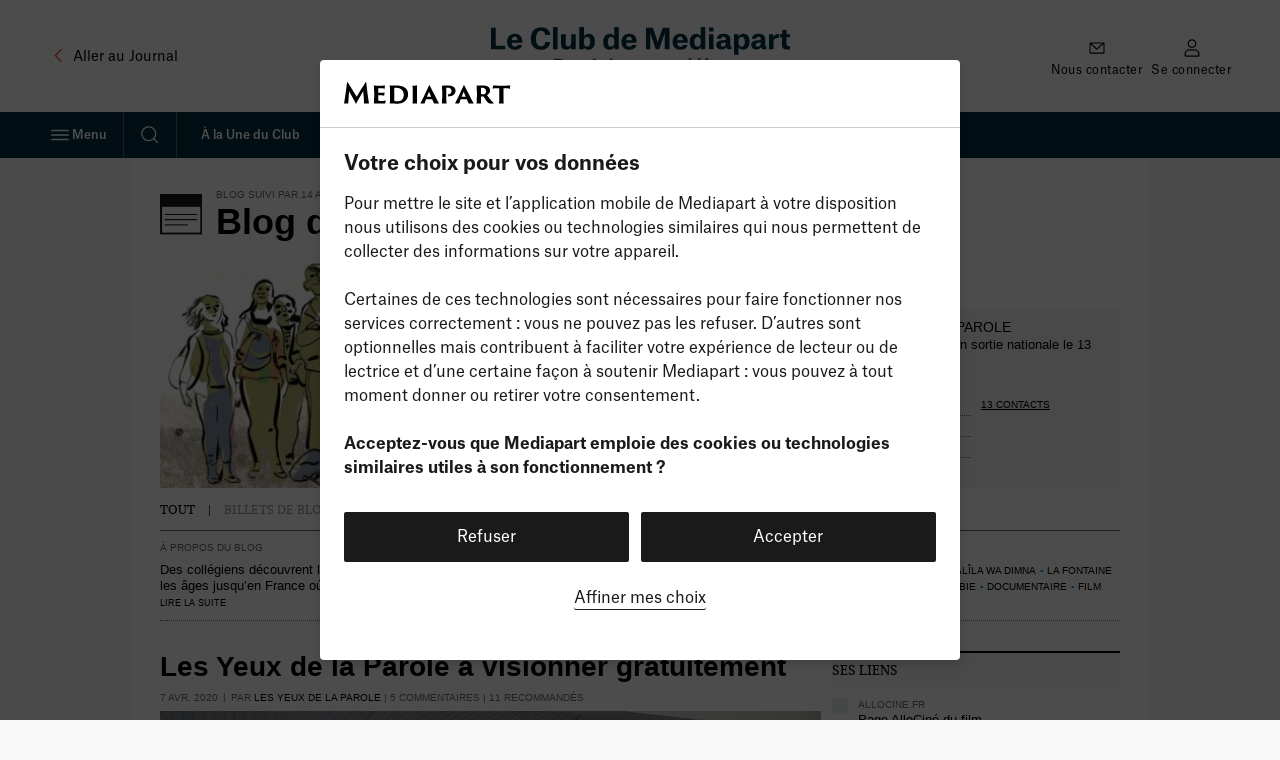

--- FILE ---
content_type: text/html; charset=UTF-8
request_url: https://blogs.mediapart.fr/les-yeux-de-la-parole/blog/billets_blog
body_size: 36637
content:
<!DOCTYPE html>
<html class="no-js no-ie stands" lang="fr">
    <head>
        <title>Blog du film Les Yeux de la Parole | Le Club de Mediapart</title>
        <meta charset="utf-8">
        <meta name="viewport" content="width=device-width, initial-scale=1.0, maximum-scale=1.0, user-scalable=no">
                                    <meta name="robots" content="max-snippet:-1,max-video-preview:5,max-image-preview:large,noarchive">
                                        <link rel="canonical" href="https://blogs.mediapart.fr/les-yeux-de-la-parole/blog/billets_blog" />
                    
    
    


    

    
<meta name="description" content="Découvrez Blog du film Les Yeux de la Parole et tous les billets publiés sur ce blog dans Le Club de Mediapart" />



<meta property="fb:app_id" content="1016629225388368" />
<meta property="fb:page_id" content="116070051527" />
<meta property="og:locale" content="fr_FR" />
<meta property="og:site_name" content="Club de Mediapart" />
<meta property="og:type" content="blog" />
<meta property="og:url" content="https://blogs.mediapart.fr/les-yeux-de-la-parole/blog/billets_blog" />
<meta property="og:title" content="Blog du film Les Yeux de la Parole | Le Club de Mediapart" />
<meta property="og:description" content="Découvrez Blog du film Les Yeux de la Parole et tous les billets publiés sur ce blog dans Le Club de Mediapart" />
<meta property="og:image" content="https://www.mediapart.fr/assets/front/images/social/og_image/billet_blog.png" />
<meta property="og:image:width" content="1200" />
<meta property="og:image:height" content="628" />
<meta property="og:image:type" content="image/png" />


    <meta property="og:article:published_time" content="2026-01-25T10:01:46+01:00" />




<meta property="twitter:card" content="summary_large_image" />
<meta property="twitter:url" content="https://blogs.mediapart.fr/les-yeux-de-la-parole/blog/billets_blog" />
<meta property="twitter:title" content="Blog du film Les Yeux de la Parole | Le Club de Mediapart" />
<meta property="twitter:description" content="Découvrez Blog du film Les Yeux de la Parole et tous les billets publiés sur ce blog dans Le Club de Mediapart" />
<meta property="twitter:image" content="https://www.mediapart.fr/assets/front/images/social/twitter_image/billet_blog.png" />

<script type="application/ld+json">
    {
        "@context": "https://schema.org",
        "@type": "NewsMediaOrganization",
        "name": "Mediapart",
        "url": "https://www.mediapart.fr/",
        "logo": "https://www.mediapart.fr/assets/build/default/front/images/v2/header/brand.svg?r=58420e1a",
        "sameAs":["https://www.facebook.com/Mediapart.fr/","https://twitter.com/Mediapart","https://www.instagram.com/mediapart/","https://www.youtube.com/user/mediapart","https://www.linkedin.com/company/mediapart/"]
    }
</script>
<script>
    window.smarttagContext ={"name":"billets_blog","chapter1":"profil_public","chapter2":"blog","level2":"4","locale":"FR","status":"non_authentifie","userCategory":"","contentVersion":"no_variance","url":"profil_public::blog::billets_blog","clickLevel":"9"}</script>
            <meta name="apple-itunes-app" content="app-id=389515665" />
                    <link rel="icon" href="/icon-blogs.ico" sizes="32x32">
<link rel="icon" href="/icon-blogs.svg" type="image/svg+xml">
<link rel="apple-touch-icon" href="/icon-blogs-180x180.png">
<link rel="manifest" href="/manifest-blogs.webmanifest">
<meta name="msapplication-TileColor" content="#ffffff">
<meta name="theme-color" content="#ffffff">
        <link rel="stylesheet" href="https://www.mediapart.fr/assets/build/default/front/css/main.min.css?r=58420e1a">
        <link rel="stylesheet" href="https://www.mediapart.fr/assets/build/default/front/css/cc.min.css?r=58420e1a">
        <link rel="stylesheet" href="https://www.mediapart.fr/assets/build/default/front/css/backport.min.css?r=58420e1a">
            <link rel="preload" href="https://targetemsecure.blob.core.windows.net/84e5c880-8719-4773-8dad-7c722eb16350/84e5c880871947738dad7c722eb16350_1.js" as="script">
    <link rel="preconnect" href="https://site-azp.slgnt.eu">
        <script src="https://www.mediapart.fr/assets/build/default/front/js/header.min.js?r=58420e1a"></script>
        
<script>
var mediapart = {
    user: {
        uid: 0,
        selligent: {
            connected: 'Non_connecte',
            status: 'Non_connecte',
        },
        myContacts: []
    },
    host: 'https://blogs.mediapart.fr',
    locale: 'fr',
    domain: 'mediapart.fr',
    origin: {
        etmagine: 'https://static.mediapart.fr/etmagine',
    },
    path: {
        _forgotpassword: '//www.mediapart.fr/login/forgotpassword',
        club_my_account_messages: '/perso/messages',
        club_my_account_waiting_contacts: '/perso/contacts/en_attente',
    }
};
</script>
            </head>
    <body role="document" class="club-bundle not-une not-logged-in">

                    
<!-- Crazy Egg -->
<script>
    window.cookieConsent.services.push(
        {
            "name" : "crazyegg",
            "trackBeforeAgreement": false,
            "params" : {
                "script" : {
                    "url" : "https://script.crazyegg.com/pages/scripts/0058/1231.js",
                    "userConnected": 'Non_connecte',
                    "userStatus": 'Non_connecte',
                }
            }
        }
    );
</script>
            <!-- Nonli -->
<script>
    window.cookieConsent.services.push(
        {
            "name" : "nonli",
            "trackBeforeAgreement": false,
            "params" : {
                "script" : {
                    "text" : "window._nli=window._nli||[],window._nli.push([\"brand\",\"BNLI-1437\"]),function(){var n,e,i=window._nli||(window._nli=[]);i.loaded||((n=document.createElement(\"script\")).defer=!0,n.src=\"https://l.mediapart.fr/sdk.js\",(e=document.getElementsByTagName(\"script\")[0]).parentNode.insertBefore(n,e),i.loaded=!0)}();",
                }
            }
        }
    );
</script>
        
        <div id="fb-root"></div>
        <ul class="skip-links">
    <li><a href="#main">Contenu principal</a></li>
    <li><a href="//www.mediapart.fr/search">Recherche</a></li>
    <li><a href="#footer">Pied de page</a></li>
</ul>

        <div class="js-flash-message"></div>

            
<header role="banner" class="nav nav__club " data-js="nav">
    
    <div class="nav__main container">

        <div class="nav__meta">
            <a class="text-with-icon _vcenter _adjust-vertically _small-gap hidden@until-md"
               href="https://www.mediapart.fr/"
               data-smarttag
               data-smarttag-name="retour_journal"
               data-smarttag-chapter1="blog"
               data-smarttag-chapter2="header"
               data-smarttag-type="navigation">
                <svg class="icon _xl color:text-brand" aria-hidden="true" focusable="false" height="16" width="16" xmlns="http://www.w3.org/2000/svg" viewBox="0 0 32 32">  <path fill-rule="evenodd" d="M20.707 6.293a1 1 0 0 1 0 1.414L12.414 16l8.293 8.293a1 1 0 0 1-1.414 1.414l-9-9a1 1 0 0 1 0-1.414l9-9a1 1 0 0 1 1.414 0Z" clip-rule="evenodd"/></svg>
                <span class="ui-body-product:100"><span class="hidden@until-lg">Aller au </span>Journal</span>
            </a>
        </div>

        <div class="nav__logo">
            <a href="https://blogs.mediapart.fr/"
               data-smarttag
               data-smarttag-name="logo_club"
               data-smarttag-chapter1="blog"
               data-smarttag-chapter2="header"
               data-smarttag-type="navigation"><span class="club-logo">
    <svg xmlns="http://www.w3.org/2000/svg" width="299" height="54" viewBox="0 0 299 54" aria-hidden="true" focusable="false">
      <g fill="none">
        <g class="club-logo-title" fill="#043245">
          <polygon points="0 22.344 14.274 22.344 14.274 18.714 4.739 18.714 4.739 .652 0 .652"/>
          <path d="M26.538 13.2134 20.7015 13.2134C20.9326 10.8883 21.915 9.58399 23.7931 9.58399 25.5267 9.58399 26.3935 10.86 26.538 13.0149L26.538 13.2134ZM31.0743 17.9204 26.5669 17.9204C26.278 18.8277 25.7001 19.7067 23.8798 19.7067 21.9439 19.7067 20.9037 18.5158 20.7015 15.7937L31.2188 15.7937 31.2188 14.6028C31.2188 10.1511 29.0229 6.77685 23.7931 6.77685 18.9101 6.77685 16.0785 10.066 16.0785 14.7162 16.0785 19.5933 18.7367 22.7407 23.7353 22.7407 27.9249 22.7407 30.612 20.8693 31.0743 17.9204ZM50.0033 3.79957C52.4304 3.79957 54.0485 5.44416 54.2796 7.99611L59.1627 7.99611C58.8448 3.11905 55.4065.340261 50.0033.340261 43.5889.340261 39.775 4.65022 39.775 11.7957 39.775 18.6859 43.2133 22.7974 50.09 22.7974 55.4932 22.7974 58.9026 19.65 59.1338 14.9714L54.3085 14.9714C54.0485 17.6935 52.5749 19.3098 49.9745 19.3098 46.825 19.3098 44.8892 16.5877 44.8892 11.6256 44.8892 6.46494 47.0273 3.79957 50.0033 3.79957Z"/>
          <polygon points="61.987 22.344 66.581 22.344 66.581 0 61.987 0"/>
          <path d="M74.6689 7.14546 70.0748 7.14546 70.0748 17.2682C70.0748 20.8409 71.6639 22.6273 75.3912 22.6273 77.9339 22.6273 79.4364 21.408 80.2454 19.8769L80.3032 19.8769 80.3032 22.3437 84.7239 22.3437 84.7239 7.14546 80.1298 7.14546 80.1298 15.4535C80.1298 18.0338 79.1185 19.3948 77.096 19.3948 76.2003 19.3948 75.5357 19.1113 75.1312 18.5158 74.7556 17.9487 74.6689 17.0981 74.6689 16.0206L74.6689 7.14546ZM88.3275 22.3437 92.7194 22.3437 92.7194 20.2455 92.7772 20.2455C93.5862 21.6916 95.0309 22.7124 97.3424 22.7124 101.33 22.7124 103.901 19.8769 103.901 14.6879 103.901 9.0736 101.272 6.8052 97.6891 6.8052 95.3776 6.8052 93.7596 8.02447 92.9794 9.41386L92.9216 9.41386 92.9216 0 88.3275 0 88.3275 22.3437ZM96.0422 19.7067C93.904 19.7067 92.8638 17.9487 92.8638 15.5669L92.8638 13.9223C92.8638 11.3987 94.1641 9.8959 96.0133 9.8959 98.2092 9.8959 99.2205 11.5405 99.2205 14.7446 99.2205 18.0054 98.0647 19.7067 96.0422 19.7067ZM123.29 15.8788C123.29 18.0621 122.163 19.7067 120.054 19.7067 117.8 19.7067 116.846 17.892 116.846 14.8013 116.846 11.4838 118.118 9.8959 120.169 9.8959 122.076 9.8959 123.29 11.3987 123.29 14.0641L123.29 15.8788ZM127.826 0 123.232 0 123.232 9.15867 123.174 9.15867C122.452 7.74092 120.92 6.83356 118.927 6.83356 115.084 6.83356 112.166 9.58399 112.166 14.9431 112.166 20.2171 114.65 22.7407 118.753 22.7407 121.18 22.7407 122.567 21.4364 123.376 20.1037L123.434 20.1037 123.434 22.3437 127.826 22.3437 127.826 0ZM140.93 13.2134 135.094 13.2134C135.325 10.8883 136.307 9.58399 138.185 9.58399 139.919 9.58399 140.786 10.86 140.93 13.0149L140.93 13.2134ZM145.467 17.9204 140.959 17.9204C140.67 18.8277 140.092 19.7067 138.272 19.7067 136.336 19.7067 135.296 18.5158 135.094 15.7937L145.611 15.7937 145.611 14.6028C145.611 10.1511 143.415 6.77685 138.185 6.77685 133.302 6.77685 130.471 10.066 130.471 14.7162 130.471 19.5933 133.129 22.7407 138.127 22.7407 142.317 22.7407 145.004 20.8693 145.467 17.9204ZM154.947 22.3437 159.224 22.3437 159.224 5.38745 159.31 5.38745C159.31 5.38745 159.744 7.34395 160.61 9.95261L164.771 22.3437 168.296 22.3437 172.428 9.95261C173.295 7.3723 173.786 5.3591 173.786 5.3591L173.873 5.3591 173.873 22.3437 178.553 22.3437 178.553.652165 171.677.652165 167.718 12.3061C167.112 14.1208 166.794 15.5102 166.794 15.5102L166.736 15.5102C166.736 15.5102 166.447 14.1208 165.811 12.3061L161.824.652165 154.947.652165 154.947 22.3437ZM192.038 13.2134 186.202 13.2134C186.433 10.8883 187.415 9.58399 189.293 9.58399 191.027 9.58399 191.894 10.86 192.038 13.0149L192.038 13.2134ZM196.575 17.9204 192.067 17.9204C191.778 18.8277 191.2 19.7067 189.38 19.7067 187.444 19.7067 186.404 18.5158 186.202 15.7937L196.719 15.7937 196.719 14.6028C196.719 10.1511 194.523 6.77685 189.293 6.77685 184.41 6.77685 181.579 10.066 181.579 14.7162 181.579 19.5933 184.237 22.7407 189.236 22.7407 193.425 22.7407 196.112 20.8693 196.575 17.9204ZM209.796 15.8788C209.796 18.0621 208.669 19.7067 206.56 19.7067 204.306 19.7067 203.353 17.892 203.353 14.8013 203.353 11.4838 204.624 9.8959 206.675 9.8959 208.582 9.8959 209.796 11.3987 209.796 14.0641L209.796 15.8788ZM214.332 0 209.738 0 209.738 9.15867 209.68 9.15867C208.958 7.74092 207.427 6.83356 205.433 6.83356 201.59 6.83356 198.672 9.58399 198.672 14.9431 198.672 20.2171 201.157 22.7407 205.26 22.7407 207.687 22.7407 209.074 21.4364 209.883 20.1037L209.94 20.1037 209.94 22.3437 214.332 22.3437 214.332 0ZM217.956 4.50845 222.608 4.50845 222.608.425325 217.956.425325 217.956 4.50845ZM217.985 22.3437 222.579 22.3437 222.579 7.14546 217.985 7.14546 217.985 22.3437ZM231.79 19.6784C230.519 19.6784 229.739 18.9128 229.739 17.8069 229.739 17.1831 229.97 16.616 230.49 16.2758 231.213 15.7937 232.426 15.5953 234.853 15.4535L234.853 15.9355C234.853 18.4591 233.38 19.6784 231.79 19.6784ZM230.259 11.6539C230.317 10.5197 231.039 9.69741 232.542 9.69741 234.102 9.69741 234.824 10.5764 234.824 12.2494L234.824 13.0717C231.53 13.2134 229.19 13.3552 227.543 14.2059 226.012 14.9998 225.203 16.2474 225.203 18.0054 225.203 20.8409 227.225 22.5139 230.461 22.5139 232.657 22.5139 234.16 21.6916 235.142 20.2738L235.2 20.2738C235.691 21.9468 236.76 22.3721 238.985 22.3721L240.516 22.3721 240.516 19.2531C239.534 19.2531 239.274 18.9411 239.274 18.1189L239.274 12.8732C239.274 8.81841 237.54 6.8052 232.542 6.8052 228.497 6.8052 226.041 8.61992 225.867 11.6539L230.259 11.6539ZM247.479 15.5669 247.479 13.9223C247.479 11.3987 248.808 9.8959 250.629 9.8959 252.825 9.8959 253.836 11.5405 253.836 14.7446 253.836 18.0054 252.68 19.7067 250.658 19.7067 248.519 19.7067 247.479 17.9487 247.479 15.5669ZM242.943 27.6745 247.537 27.6745 247.537 20.444 247.624 20.444C248.259 21.6349 249.646 22.7124 251.871 22.7124 255.887 22.7124 258.517 19.7634 258.517 14.6879 258.517 9.0736 255.887 6.8052 252.305 6.8052 249.791 6.8052 248.144 8.25131 247.421 9.61235L247.364 9.61235 247.364 7.14546 242.943 7.14546 242.943 27.6745ZM266.765 19.6784C265.494 19.6784 264.714 18.9128 264.714 17.8069 264.714 17.1831 264.945 16.616 265.465 16.2758 266.188 15.7937 267.401 15.5953 269.828 15.4535L269.828 15.9355C269.828 18.4591 268.355 19.6784 266.765 19.6784ZM265.234 11.6539C265.292 10.5197 266.014 9.69741 267.517 9.69741 269.077 9.69741 269.799 10.5764 269.799 12.2494L269.799 13.0717C266.505 13.2134 264.165 13.3552 262.518 14.2059 260.987 14.9998 260.178 16.2474 260.178 18.0054 260.178 20.8409 262.2 22.5139 265.436 22.5139 267.632 22.5139 269.135 21.6916 270.117 20.2738L270.175 20.2738C270.666 21.9468 271.735 22.3721 273.96 22.3721L275.491 22.3721 275.491 19.2531C274.509 19.2531 274.249 18.9411 274.249 18.1189L274.249 12.8732C274.249 8.81841 272.515 6.8052 267.517 6.8052 263.471 6.8052 261.016 8.61992 260.842 11.6539L265.234 11.6539ZM277.918 22.3437 282.483 22.3437 282.483 14.8297C282.483 11.9091 284.072 10.9734 286.875 10.9734L287.684 10.9734 287.684 6.89027 287.424 6.89027C285.344 6.89027 283.177 8.05282 282.31 10.3496L282.252 10.3496 282.252 7.14546 277.918 7.14546 277.918 22.3437ZM291.574 2.86386 291.574 4.02641C291.574 6.77685 291.228 7.17382 289.263 7.17382L288.743 7.17382 288.743 10.2645 291.025 10.2645 291.025 17.8353C291.025 21.2663 292.903 22.5422 295.937 22.5422 297.237 22.5422 298.393 22.4288 299 22.3721L299 19.0829C299 19.0829 298.249 19.1963 297.7 19.1963 296.14 19.1963 295.562 18.5158 295.562 16.9846L295.562 10.2645 298.971 10.2645 298.971 7.14546 295.504 7.14546 295.504 2.86386 291.574 2.86386Z"/>
        </g>

        <g class="club-logo-baseline" fill="#176A8B" transform="translate(0 32)">
          <path d="M4.460564 9.315527C7.520294 9.315527 9.879604 8.013167 9.879604 4.811517 9.879604 1.682217 7.612454.416034 4.681754.416034L-8.8817842e-16.416034-8.8817842e-16 14.253697 2.580494 14.253697 2.580494 9.315527 4.460564 9.315527ZM2.580494 7.434337 2.580494 2.279137 4.626454 2.279137C6.322204 2.279137 7.317544 3.002677 7.317544 4.829607 7.317544 6.566097 6.322204 7.434337 4.589594 7.434337L2.580494 7.434337ZM14.811604 12.752297C13.908404 12.752297 13.373904 12.245897 13.373904 11.449997 13.373904 10.997797 13.521404 10.635997 13.871604 10.400797 14.387704 10.039097 15.309304 9.894397 17.041904 9.803897L17.041904 10.075197C17.041904 11.956397 15.899104 12.752297 14.811604 12.752297ZM13.724104 7.398157C13.761004 6.638447 14.240204 6.005357 15.383004 6.005357 16.507404 6.005357 17.023504 6.602267 17.023504 7.904637L17.023504 8.393027C14.903804 8.483467 13.410804 8.610087 12.378604 9.134647 11.383304 9.641127 10.904004 10.455097 10.904004 11.558497 10.904004 13.331197 12.139004 14.380297 14.148104 14.380297 15.567304 14.380297 16.599504 13.819497 17.170904 12.824697L17.226204 12.824697C17.484304 13.928097 18.111004 14.289797 19.567104 14.289797L20.267504 14.289797 20.267504 12.535297C19.622404 12.535297 19.438104 12.300097 19.438104 11.685097L19.438104 8.139787C19.438104 5.571227 18.313704 4.395487 15.401504 4.395487 12.913104 4.395487 11.420104 5.553137 11.346404 7.398157L13.724104 7.398157ZM22.244204 14.253697 24.714104 14.253697 24.714104 9.315527C24.714104 7.452427 25.783204 6.728887 27.534204 6.728887L27.995004 6.728887 27.995004 4.449747 27.829104 4.449747C26.465204 4.449747 25.138104 5.263727 24.622004 6.566097L24.585104 6.566097 24.585104 4.612547 22.244204 4.612547 22.244204 14.253697ZM30.866804 1.881197 30.866804 2.586647C30.866804 4.377397 30.627204 4.648727 29.355404 4.648727L29.023604 4.648727 29.023604 6.349037 30.608804 6.349037 30.608804 11.540397C30.608804 13.548197 31.641004 14.398397 33.576404 14.398397 34.405804 14.398397 35.124704 14.307897 35.364304 14.271797L35.364304 12.444797C35.364304 12.444797 34.866604 12.517197 34.442704 12.517197 33.447304 12.517197 33.060304 12.101097 33.060304 11.106297L33.060304 6.349037 35.309004 6.349037 35.309004 4.612547 33.023404 4.612547 33.023404 1.881197 30.866804 1.881197ZM37.363904 2.767527 39.889104 2.767527 39.889104.470299 37.363904.470299 37.363904 2.767527ZM37.382304 14.253697 39.870604 14.253697 39.870604 4.612547 37.382304 4.612547 37.382304 14.253697ZM51.151804 7.886547C51.041204 5.498877 49.234804 4.377397 46.838704 4.377397 43.871104 4.377397 42.064804 6.385207 42.064804 9.442147 42.064804 12.571397 43.760504 14.488797 46.801804 14.488797 49.234904 14.488797 51.059604 13.258797 51.207104 10.834997L48.810904 10.834997C48.774104 11.685097 48.294804 12.770397 46.820304 12.770397 45.050804 12.770397 44.608404 11.142497 44.608404 9.405977 44.608404 7.560957 45.235104 6.059617 46.838704 6.059617 48.055204 6.059617 48.626604 6.873597 48.718704 7.886547L51.151804 7.886547ZM53.293904 2.767527 55.819104 2.767527 55.819104.470299 53.293904.470299 53.293904 2.767527ZM53.312404 14.253697 55.800704 14.253697 55.800704 4.612547 53.312404 4.612547 53.312404 14.253697ZM61.091404 9.894397 61.091404 8.863317C61.091404 7.253457 62.013004 6.131967 63.377004 6.131967 64.999004 6.131967 65.625704 7.343897 65.625704 9.387887 65.625704 11.612797 64.833204 12.788497 63.395504 12.788497 61.865604 12.788497 61.091404 11.540397 61.091404 9.894397ZM58.658404 17.654297 61.146704 17.654297 61.146704 12.987497 61.183604 12.987497C61.570704 13.765297 62.566004 14.488797 63.985304 14.488797 66.418304 14.488797 68.132504 12.679997 68.132504 9.369797 68.132504 5.770207 66.399904 4.395487 64.188004 4.395487 62.639704 4.395487 61.589104 5.281817 61.091404 6.204327L61.054604 6.204327 61.054604 4.612547 58.658404 4.612547 58.658404 17.654297ZM76.457804 8.501557 72.292104 8.501557C72.458004 6.927857 73.158404 5.969177 74.430204 5.969177 75.794204 5.969177 76.365604 6.945947 76.457804 8.393027L76.457804 8.501557ZM78.872404 11.540397 76.439304 11.540397C76.273404 12.119197 75.886404 12.806597 74.559304 12.806597 73.103104 12.806597 72.384304 11.847897 72.273704 10.020997L78.983004 10.020997 78.983004 9.243177C78.983004 6.548007 77.674304 4.377397 74.448704 4.377397 71.481104 4.377397 69.766904 6.511827 69.766904 9.442147 69.766904 12.462897 71.370504 14.488797 74.467104 14.488797 76.992304 14.488797 78.559004 13.385397 78.872404 11.540397Z"/><polygon points="80.736 6.421 85.731 6.421 80.534 12.535 80.534 14.254 88.773 14.254 88.773 12.409 83.464 12.409 88.662 6.313 88.662 4.613 80.736 4.613"/><path d="M98.584004 12.752297C97.680904 12.752297 97.146304 12.245897 97.146304 11.449997 97.146304 10.997797 97.293804 10.635997 97.644004 10.400797 98.160104 10.039097 99.081704 9.894397 100.813904 9.803897L100.813904 10.075197C100.813904 11.956397 99.671504 12.752297 98.584004 12.752297ZM97.496504 7.398157C97.533404 6.638447 98.012604 6.005357 99.155404 6.005357 100.279904 6.005357 100.795904 6.602267 100.795904 7.904637L100.795904 8.393027C98.676204 8.483467 97.183204 8.610087 96.151004 9.134647 95.155704 9.641127 94.676404 10.455097 94.676404 11.558497 94.676404 13.331197 95.911404 14.380297 97.920504 14.380297 99.339804 14.380297 100.371904 13.819497 100.942904 12.824697L100.998904 12.824697C101.256904 13.928097 101.882904 14.289797 103.339904 14.289797L104.039904 14.289797 104.039904 12.535297C103.394904 12.535297 103.210904 12.300097 103.210904 11.685097L103.210904 8.139787C103.210904 5.571227 102.085904 4.395487 99.173904 4.395487 96.685504 4.395487 95.192504 5.553137 95.118804 7.398157L97.496504 7.398157ZM108.412904 4.612547 105.960904 4.612547 105.960904 11.142497C105.960904 13.403497 107.048904 14.452597 109.241904 14.452597 110.827904 14.452597 111.840904 13.638697 112.320904 12.661897L112.356904 12.661897 112.356904 14.253697 114.734904 14.253697 114.734904 4.612547 112.264904 4.612547 112.264904 9.876297C112.264904 11.666997 111.545904 12.643797 110.071904 12.643797 109.481904 12.643797 109.020904 12.462897 108.744904 12.064997 108.449904 11.666997 108.412904 11.033897 108.412904 10.346597L108.412904 4.612547ZM128.505904 10.129497C128.505904 11.648897 127.657904 12.788497 126.182904 12.788497 124.579904 12.788497 123.952904 11.486097 123.952904 9.460237 123.952904 7.289627 124.781904 6.131967 126.274904 6.131967 127.620904 6.131967 128.505904 7.217277 128.505904 9.026117L128.505904 10.129497ZM130.956904 0 128.468904 0 128.468904 5.951087 128.431904 5.951087C127.989904 5.064757 127.030904 4.395487 125.703904 4.395487 123.233904 4.395487 121.427904 6.168147 121.427904 9.532597 121.427904 13.005597 123.122904 14.488797 125.537904 14.488797 127.067904 14.488797 128.025904 13.656797 128.523904 12.770397L128.578904 12.770397 128.578904 14.253697 130.956904 14.253697 130.956904 0ZM136.776904 3.075027 138.656904 3.075027 140.278904 0 137.734904 0 136.776904 3.075027ZM139.817904 8.501557 135.652904 8.501557C135.817904 6.927857 136.518904 5.969177 137.790904 5.969177 139.154904 5.969177 139.725904 6.945947 139.817904 8.393027L139.817904 8.501557ZM142.232904 11.540397 139.799904 11.540397C139.633904 12.119197 139.246904 12.806597 137.919904 12.806597 136.463904 12.806597 135.744904 11.847897 135.633904 10.020997L142.342904 10.020997 142.342904 9.243177C142.342904 6.548007 141.034904 4.377397 137.808904 4.377397 134.841904 4.377397 133.126904 6.511827 133.126904 9.442147 133.126904 12.462897 134.730904 14.488797 137.827904 14.488797 140.352904 14.488797 141.918904 13.385397 142.232904 11.540397ZM144.536904 14.253697 146.895904 14.253697 146.895904 12.860897 146.932904 12.860897C147.448904 13.765297 148.407904 14.488797 149.900904 14.488797 152.314904 14.488797 154.010904 12.734197 154.010904 9.369797 154.010904 5.770207 152.277904 4.395487 150.066904 4.395487 148.609904 4.395487 147.559904 5.173287 147.061904 6.113887L147.024904 6.113887 147.024904 0 144.536904 0 144.536904 14.253697ZM149.273904 12.788497C147.743904 12.788497 146.969904 11.540397 146.969904 9.894397L146.969904 8.863317C146.969904 7.253457 147.872904 6.131967 149.255904 6.131967 150.877904 6.131967 151.503904 7.343897 151.503904 9.387887 151.503904 11.612797 150.711904 12.788497 149.273904 12.788497ZM159.441904 12.752297C158.538904 12.752297 158.004904 12.245897 158.004904 11.449997 158.004904 10.997797 158.151904 10.635997 158.501904 10.400797 159.018904 10.039097 159.939904 9.894397 161.672904 9.803897L161.672904 10.075197C161.672904 11.956397 160.529904 12.752297 159.441904 12.752297ZM158.354904 7.398157C158.391904 6.638447 158.870904 6.005357 160.013904 6.005357 161.137904 6.005357 161.653904 6.602267 161.653904 7.904637L161.653904 8.393027C159.534904 8.483467 158.041904 8.610087 157.008904 9.134647 156.013904 9.641127 155.534904 10.455097 155.534904 11.558497 155.534904 13.331197 156.769904 14.380297 158.778904 14.380297 160.197904 14.380297 161.229904 13.819497 161.801904 12.824697L161.856904 12.824697C162.114904 13.928097 162.741904 14.289797 164.197904 14.289797L164.897904 14.289797 164.897904 12.535297C164.252904 12.535297 164.068904 12.300097 164.068904 11.685097L164.068904 8.139787C164.068904 5.571227 162.944904 4.395487 160.031904 4.395487 157.543904 4.395487 156.050904 5.553137 155.976904 7.398157L158.354904 7.398157ZM167.667904 1.881197 167.667904 2.586647C167.667904 4.377397 167.427904 4.648727 166.155904 4.648727L165.823904 4.648727 165.823904 6.349037 167.409904 6.349037 167.409904 11.540397C167.409904 13.548197 168.441904 14.398397 170.376904 14.398397 171.206904 14.398397 171.924904 14.307897 172.164904 14.271797L172.164904 12.444797C172.164904 12.444797 171.666904 12.517197 171.242904 12.517197 170.247904 12.517197 169.860904 12.101097 169.860904 11.106297L169.860904 6.349037 172.109904 6.349037 172.109904 4.612547 169.823904 4.612547 169.823904 1.881197 167.667904 1.881197Z"/>
        </g>
      </g>
    </svg>
    <span class="screen-reader-only">Le Club de Mediapart : Participez au débat</span>
</span>
</a>
        </div>

        <ul class="nav__actions">
                            <li class="hidden@until-xl">
                    <a class="nav__icon"
                    href="//aide.mediapart.fr/hc/fr"
                    data-smarttag
                    data-smarttag-name="nous_contacter"
                    data-smarttag-chapter1="blog"
                    data-smarttag-chapter2="header"
                    data-smarttag-type="navigation">
                        <svg class="icon _lg" aria-hidden="true" focusable="false" height="16" width="16" xmlns="http://www.w3.org/2000/svg" viewBox="0 0 32 32">  <path fill-rule="evenodd" d="M7.297 8.8h17.406l-9.078 7.821L7.297 8.8ZM5.767 7C4.792 7 4 7.806 4 8.8v14.4c0 .994.792 1.8 1.768 1.8h20.464C27.21 25 28 24.194 28 23.2V8.8c0-.994-.791-1.8-1.768-1.8H5.768Zm0 14.927V9.84l5.68 5.54 3.607 3.107a.872.872 0 0 0 1.142 0L26.232 9.84v12.537c.05.274-.217.823-1.692.823H7.018c-.697 0-1.25-.72-1.25-1.273Z" clip-rule="evenodd"/></svg>
                        <span class="_xs">Nous contacter</span>
                    </a>
                </li>
                                        <li class="hidden@until-md">
                    <a class="nav__icon"
                       href="//www.mediapart.fr/login"
                       data-smarttag
                       data-smarttag-name="connexion"
                       data-smarttag-chapter1="blog"
                       data-smarttag-chapter2="header"
                       data-smarttag-type="navigation">
                        <svg class="icon _lg" aria-hidden="true" focusable="false" height="16" width="16" xmlns="http://www.w3.org/2000/svg" viewBox="0 0 32 32">  <path fill-rule="evenodd" d="M21 9a5 5 0 1 1-10 0 5 5 0 0 1 10 0Zm2 0A7 7 0 1 1 9 9a7 7 0 0 1 14 0ZM6 26a6 6 0 0 1 6-6h8a6 6 0 0 1 6 6v2H6v-2Zm-2 0a8 8 0 0 1 8-8h8a8 8 0 0 1 8 8v2a2 2 0 0 1-2 2H6a2 2 0 0 1-2-2v-2Z" clip-rule="evenodd"/></svg>
                        <span class="_xs">Se connecter</span>
                    </a>
                </li>
            
            
            <li class="hidden@md margin-left:400@md">
                <a class="nav__icon"
                   href="//www.mediapart.fr/"
                   data-smarttag
                   data-smarttag-name="journal"
                   data-smarttag-chapter1="blog"
                   data-smarttag-chapter2="header"
                   data-smarttag-type="navigation">
                    <svg class="logo-crieur" xmlns="http://www.w3.org/2000/svg" viewBox="0 0 52 30">  <path fill="#FC392B" fill-rule="evenodd" d="M30.191 9.132a.64.64 0 0 1-.019.164l.049-.025.048-.026c.527-.263 1.056-.532 1.583-.806l-.274-1.38-1.4 1.982.002.01c.004.025.009.05.011.081ZM20.352 28.55h-.05c-.439-.006-1.464-.02-2.556-.048-1.459-.04-2.974-.094-3.487-.21a.69.69 0 0 0-.052-.014c-.056-.014-.11-.027-.212-.114l-.04-.04-.024-.055c-.61-1.38-1.188-4.118-1.19-6.63 0-1.15.123-2.25.438-3.152l.094-.266 1.346.29c.118-.395.258-.733.427-.997l.094-.142h.17a.97.97 0 0 1 .282.06l.112.034c.161.051.368.124.605.21a84.969 84.969 0 0 1 2.105.79c.075.03.149.058.221.085.506-1.184 1.083-2.168 1.712-2.993-.554.1-1.158.159-1.832.162h-.022c-.825-.006-1.687-.325-2.38-.715a6.02 6.02 0 0 1-.866-.597l-4.559-2.71 1.241 5.478-5.32-1.808L8.96 20.27l-5.58-.658 3.361 4.503-5.596.513 4.223 3.702L0 29.995h22.287c-.626-.102-1.282-.699-1.935-1.446Zm26.516-.218L52 29.997V30H31.596c.382-3.042.93-8.415.93-14.323 0-.798-.091-1.457-.253-2.01-.246-1.245 2.039-2.745 4.167-4.143l.353-.231.03.193-.605 7.733L42 16.867l2.75.217-1.469 3.192 5.578-.663-3.361 4.503 5.596.513-4.226 3.702Zm-23.896-16.45a.312.312 0 0 1-.01-.026.29.29 0 0 0-.012-.025c-.129-.347-.309-.75-.349-.771a.647.647 0 0 1-.212-.449.9.9 0 0 1 .204-.492.742.742 0 0 0 .118-.201l.038-.08a4.28 4.28 0 0 1-1.32-1.852l-.034.003a.683.683 0 0 1-.11.007h-.035a1.93 1.93 0 0 1-.75-.144l-.873 4.395c.336.078.701.121 1.088.121.73 0 1.515-.153 2.257-.486Zm-5.368-.444c-.438.003-.825.186-1.126.382-.125.082-.252.162-.377.241-.213.136-.422.268-.612.399l-.048-3.706L19 12.045a2.585 2.585 0 0 1-.562-.32 1.358 1.358 0 0 0-.835-.287Z" clip-rule="evenodd"/>  <path fill="#fff" fill-rule="evenodd" d="m42.002 16.223 4.53.36.495-7.359-.522-8.297-3.353.333c0 .672-.024 1.129-.137 1.392h2.319v.314H42.13v-.239c-.241-.166-.533-.415-.84-.676a15.728 15.728 0 0 0-.952-.77L36.16.969l1.303 8.487-.554 7.077 5.094-.309Zm-21.93-9.732c.326.626.444.836 1.256.865.832.035 1.901-.958 3.153-2.12l.398-.367c1.019-.92 2.19-1.873 3.595-2.346l-.045-.024a4.587 4.587 0 0 1-.64-.488c-.525-.447-1.117-.952-2.08-.952-1.676-.022-4.406 1.47-5.292 2.985a3.464 3.464 0 0 0-.481 1.708c0 .299.05.562.137.74Zm9.125.513c.01.186-.263.546-.698.618a2.54 2.54 0 0 1-.441.043c-.446-.016-.685-.12-.688-.454.003-.792.516-1.298.991-1.298a.79.79 0 0 1 .137.014c.393.07.702.54.699 1.077Zm-1.97 3.896c1.188-.685 1.793-1.144 2.08-1.424.245-.252.247-.317.245-.336a.12.12 0 0 0-.008-.035 1.04 1.04 0 0 0-.054-.131 1.11 1.11 0 0 0-.108-.188c-3.213 1.082-5.556 1.472-6.18 1.563-.042.073-.083.133-.114.18l-.046.07c.002.006.005.008.01.014.169.186.266.426.37.683l.068.168c.089.24.197.492.256.602a4.52 4.52 0 0 0 .894-.115c.755-.35 1.518-.629 2.273-.876.1-.05.196-.106.297-.165l.018-.01Zm-8.702 3.985h-.035c-.653.002-1.445-.28-2.066-.632-.57-.298-1.002-.736-1.056-.851.043-.159.771-.621 1.457-1.05.239-.16.529-.28.776-.278a.69.69 0 0 1 .446.153c.65.503 1.61.774 2.67.777.815 0 1.693-.172 2.524-.548a.532.532 0 0 0 .056.078l.014.014c.02.021.044.045.075.07a10.94 10.94 0 0 0-2.373 1.942 9.805 9.805 0 0 1-2.488.325Zm-3.683 3.928-1.365-.293c-.949 2.703-.105 7.628.741 9.538.24.239 6.303.295 6.303.295l6.411-.4c2.373.228 1.486-9.89 1.486-9.89l-8.219 1.373s-4.592-1.814-4.893-1.814c-.188.28-.34.69-.464 1.19Z" clip-rule="evenodd"/>  <path fill="#1A1A1A" d="m25.253 23.087.317.025.17-2.209-.318-.027-.17 2.211Zm-1.207.057.317.027.178-2.23-.317-.024-.178 2.227Zm-1.203.054.317.026.185-2.251-.317-.027-.185 2.252Zm-1.207.053.317.027.194-2.27-.317-.027-.194 2.27Zm-4.26-2.547-.318-.03-.223 2.354.317.03.223-2.354Zm-1.191-.148-.317-.032-.231 2.375.317.03.23-2.372Zm-1.19-.15-.317-.03-.24 2.397.318.032.239-2.399Zm10.107 3.925.202 2.263.317-.027-.199-2.26-.32.024Zm-1.177.035.223 2.276.317-.032-.223-2.276-.317.032Zm-1.17.033L23 26.69l.317-.032-.247-2.292-.317.033Zm-5.855-.261.362 2.364.315-.048-.363-2.364-.314.048Zm-1.166-.148.386 2.38.315-.05-.39-2.38-.312.05Zm-1.17-.145.412 2.394.314-.054-.41-2.396-.315.056ZM41.294 5.29H38.09v.32h3.203v-.32Zm1.233 1.658h3.203v-.317h-3.203v.317Zm2.942-2.972h-3.203v.32h3.203v-.32Zm-3.028 9.608h3.203v-.317H42.44v.317Zm-.043-7.963H45.6V5.3h-3.203v.32Zm-.056 9.293h3.202v-.317h-3.202v.317Zm.198-2.657h3.203v-.317H42.54v.317Zm.197-2.657h3.205v-.317h-3.205V9.6ZM47.099.228l-4.025.4C42.881.173 42.306 0 41.382 0c-.882 0-1.586.25-1.841.586L35.406.274l.062.395.809 5.266c-1.725 1.09-3.89 2.249-6.008 3.308l-.097.05a.644.644 0 0 0 .02-.163c-.014-.21-.09-.358-.192-.56a1.395 1.395 0 0 0-.19-.268c-.081-.078-.178-.18-.382-.188-.013 0-.03.003-.048.005a4.203 4.203 0 0 0-.322-3.823c1.031-.758 1.536-1.652 1.33-2.074-.012-.003-.826-.228-1.715-.32C28.2 1.622 27.338.42 25.71.416c-1.991.025-4.745 1.527-5.839 3.294a4.038 4.038 0 0 0-.572 2.037c0 .368.059.712.196 1.008.277.669.787 1.233 1.755 1.233l.075-.003c.035 0 .07-.005.105-.008.265.73.725 1.368 1.319 1.851l-.038.08c-.075.21-.28.296-.322.694a.626.626 0 0 0 .212.449c.04.021.22.424.35.77l.02.052a5.547 5.547 0 0 1-2.253.486c-.949.003-1.793-.258-2.282-.642a1.358 1.358 0 0 0-.835-.287c-.438.002-.825.185-1.126.381-.379.247-.782.486-1.104.717-.31.245-.607.428-.642.86 0 .04.005.089.019.14.153.478.671.86 1.364 1.27.694.388 1.553.71 2.38.715h.022a10.842 10.842 0 0 0 1.833-.16c-.629.824-1.207 1.807-1.712 2.992-.21-.083-.43-.166-.65-.252a85.6 85.6 0 0 0-1.677-.626 18.13 18.13 0 0 0-.604-.21c-.175-.05-.242-.083-.395-.094h-.172l-.094.142c-.17.264-.309.602-.427.997l-1.346-.29-.094.266c-.317.903-.438 2.002-.438 3.152.005 2.512.58 5.25 1.19 6.63l.024.054.04.04c.135.113.183.1.264.13.516.115 2.031.169 3.487.21 1.137.029 2.2.042 2.606.048.65.75 1.309 1.343 1.94 1.448h9.302c.381-3.044.93-8.418.93-14.323 0-.798-.092-1.457-.253-2.01-.26-1.314 2.3-2.913 4.52-4.374l.029.193-.605 7.733 5.782-.352 5.124.405.542-8.041L47.1.228ZM30.288 2.531a.11.11 0 0 0 .019.005h-.022l.003-.005ZM15.462 17.856c.425.135 1.46.519 2.407.884l.53.204-.065.164-3.095-.663c.067-.231.143-.428.223-.589Zm2.013 10a74.444 74.444 0 0 1-2.147-.088 10.94 10.94 0 0 1-.728-.065l-.143-.021c-.54-1.295-1.082-3.917-1.082-6.244 0-.986.096-1.919.317-2.674l4.427.951a22.782 22.782 0 0 0-.631 2.233c-.312 1.338-.236 2.389.811 3.96l.108.726.314-.046-.016-.11c.075.1.15.202.234.306.287.366.583.753.881 1.126-.586-.013-1.462-.027-2.345-.053ZM29.197 7.005c.01.186-.263.546-.698.618a2.54 2.54 0 0 1-.441.043c-.446-.016-.685-.12-.688-.454.003-.792.516-1.298.991-1.298a.79.79 0 0 1 .137.014c.393.07.702.54.699 1.077Zm-7.87.352c-.81-.03-.93-.239-1.254-.865-.086-.177-.137-.44-.137-.739 0-.534.164-1.184.48-1.708.887-1.516 3.617-3.007 5.294-2.985 1.362 0 1.982 1.013 2.719 1.44l.045.024c-1.405.473-2.576 1.427-3.595 2.345-1.424 1.312-2.633 2.526-3.552 2.488Zm-2.802 7.529h-.035c-.653.002-1.445-.28-2.066-.632-.57-.298-1.002-.736-1.056-.851.043-.159.771-.621 1.457-1.05.239-.16.529-.28.776-.278a.69.69 0 0 1 .446.153c.65.503 1.61.774 2.67.777.815 0 1.693-.172 2.524-.548a.532.532 0 0 0 .056.078c.024.024.051.053.089.083a10.94 10.94 0 0 0-2.373 1.943 9.805 9.805 0 0 1-2.488.325ZM22.343 27.8a46.53 46.53 0 0 1-.435-1.07l.258-.029-.272-2.305-.317.037.245 2.077c-.887-2.316-.79-2.88-.79-3.35 0-.881.548-2.023 1.502-3.216l4.664-.4c-.196 1.192-.747 4.736-.75 6.88.003.433.02.806.078 1.115l-4.183.261Zm5.642-1.97c-.113.551-.263 1.008-.44 1.298-.135.213-.253.317-.374.363a5.208 5.208 0 0 1-.08-1.067c-.003-2.498.808-7.17.808-7.179l.07-.408-4.839.414c.04-.043.078-.086.121-.13l4.898-.819c.046.626.134 2.034.134 3.58-.002 1.367-.072 2.842-.298 3.949Zm1.322-16.354c-.287.28-.892.74-2.08 1.424a7.162 7.162 0 0 1-.314.175c-.755.247-1.518.526-2.273.876a4.52 4.52 0 0 1-.894.115 6.025 6.025 0 0 1-.256-.602c-.134-.32-.233-.626-.438-.851-.005-.006-.008-.008-.01-.014.026-.045.091-.131.16-.25.624-.09 2.967-.48 6.18-1.563.035.048.078.12.108.188.024.05.043.096.054.131a.12.12 0 0 1 .008.035c.002.02 0 .084-.245.336Zm17.225 7.107-4.53-.36-5.094.309.553-7.077L36.159.968l4.181.314c.613.44 1.306 1.11 1.792 1.445v.24h3.203v-.315h-2.319c.113-.263.137-.72.137-1.392l3.353-.333.521 8.297-.494 7.359Zm-3.893-5.656h3.203v-.317h-3.203v.317ZM40.83 2.652h-3.203v.32h3.203v-.32Zm1.827 5.62h3.202v-.32h-3.202v.32Zm-4.103-.024h3.203v-.317h-3.203v.317Zm2.507-4.277h-3.203v.317h3.203v-.317ZM38.324 6.93h3.203v-.317h-3.203v.317Zm-.065 7.985h3.203v-.317H38.26v.317Zm.455-5.341h3.202v-.317h-3.202v.317Zm-.113 1.335h3.202v-.32h-3.202v.32Zm-.113 1.336h3.202v-.317h-3.202v.317Zm-.113 1.335h3.203v-.317h-3.203v.317Z"/></svg>
                    <span class="_xxs margin-top:100 display:block">Journal</span>
                </a>
            </li>
            <li class="hidden@xs hidden@md">
                <div role="search" class="nav__icon">
                    <a href="//www.mediapart.fr/search"
                       data-smarttag
                       data-smarttag-name="search"
                       data-smarttag-chapter1="journal"
                       data-smarttag-chapter2="header"
                       data-smarttag-type="navigation">
                        <svg class="icon _lg" aria-hidden="true" focusable="false" height="16" width="16" xmlns="http://www.w3.org/2000/svg" viewBox="0 0 32 32">  <path fill-rule="evenodd" d="M24 14c0 5.523-4.477 10-10 10S4 19.523 4 14 8.477 4 14 4s10 4.477 10 10Zm-2.251 9.163A11.952 11.952 0 0 1 14 26C7.373 26 2 20.627 2 14S7.373 2 14 2s12 5.373 12 12c0 2.954-1.067 5.658-2.837 7.749l5.544 5.544a1 1 0 0 1-1.414 1.414l-5.544-5.544Z" clip-rule="evenodd"/></svg>
                        <span class="screen-reader-only">Rechercher</span>
                    </a>
                </div>
            </li>
            <li class="hidden@md">
                <nav role="navigation" aria-label="Menu principal">
                    <button class="nav__icon"
                            type="button"
                            data-js="menu-main-toggler"
                            data-smarttag
                            data-smarttag-name="menu_burger"
                            data-smarttag-chapter1="blog"
                            data-smarttag-chapter2="header"
                            data-smarttag-type="navigation">
                        <span><svg class="icon _xl" aria-hidden="true" focusable="false" height="16" width="16" xmlns="http://www.w3.org/2000/svg" viewBox="0 0 32 32">  <path fill-rule="evenodd" d="M4 10a1 1 0 0 1 1-1h22a1 1 0 1 1 0 2H5a1 1 0 0 1-1-1Zm0 6a1 1 0 0 1 1-1h22a1 1 0 1 1 0 2H5a1 1 0 0 1-1-1Zm1 5a1 1 0 1 0 0 2h22a1 1 0 1 0 0-2H5Z" clip-rule="evenodd"/></svg></span>
                        <span class="screen-reader-only">Menu</span>
                    </button>
                </nav>
            </li>
        </ul>

    </div>

    <div class="nav__shortcuts">

        <div class="container">

            <nav role="navigation" aria-label="Menu principal" class="nav__burger hidden@until-md">
                <button class="nav__icon text-with-icon"
                        type="button"
                        data-js="menu-main-toggler"
                        data-smarttag
                        data-smarttag-name="menu_burger"
                        data-smarttag-chapter1="blog"
                        data-smarttag-chapter2="header"
                        data-smarttag-type="navigation">
                    <svg class="icon _xl" aria-hidden="true" focusable="false" height="16" width="16" xmlns="http://www.w3.org/2000/svg" viewBox="0 0 32 32">  <path fill-rule="evenodd" d="M4 10a1 1 0 0 1 1-1h22a1 1 0 1 1 0 2H5a1 1 0 0 1-1-1Zm0 6a1 1 0 0 1 1-1h22a1 1 0 1 1 0 2H5a1 1 0 0 1-1-1Zm1 5a1 1 0 1 0 0 2h22a1 1 0 1 0 0-2H5Z" clip-rule="evenodd"/></svg>
                    <span class="_sm _sm@xxl margin:0">Menu</span>
                </button>
            </nav>

            <div role="search" class="nav__search">
                <a class="nav__icon"
                   href="//www.mediapart.fr/search"
                   data-smarttag
                   data-smarttag-name="search"
                   data-smarttag-chapter1="journal"
                   data-smarttag-chapter2="header"
                   data-smarttag-type="navigation">
                    <svg class="icon _lg" aria-hidden="true" focusable="false" height="16" width="16" xmlns="http://www.w3.org/2000/svg" viewBox="0 0 32 32">  <path fill-rule="evenodd" d="M24 14c0 5.523-4.477 10-10 10S4 19.523 4 14 8.477 4 14 4s10 4.477 10 10Zm-2.251 9.163A11.952 11.952 0 0 1 14 26C7.373 26 2 20.627 2 14S7.373 2 14 2s12 5.373 12 12c0 2.954-1.067 5.658-2.837 7.749l5.544 5.544a1 1 0 0 1-1.414 1.414l-5.544-5.544Z" clip-rule="evenodd"/></svg>
                    <span class="screen-reader-only">Rechercher</span>
                </a>
            </div>

            <nav role="navigation" class="nav__shortcuts__inner" aria-label="Menu secondaire">
                <ul class="nav__primary">
                                                        <li>
            <a class="nav__title _xs _xs@xxl"
               href="/"
                              data-smarttag
               data-smarttag-name="une_club"
               data-smarttag-chapter1="blog"
               data-smarttag-chapter2="header"
               data-smarttag-type="navigation"
            >
                <span>À la Une du Club</span>
            </a>
        </li>
    
                                <li class="hidden@until-md">
            <a class="nav__title _xs _xs@xxl"
               href="/48H"
                              data-smarttag
               data-smarttag-name="depuis_48_heures"
               data-smarttag-chapter1="blog"
               data-smarttag-chapter2="header"
               data-smarttag-type="navigation"
            >
                <span>Depuis 48h</span>
            </a>
        </li>
    
                                <li class="hidden@until-md">
            <a class="nav__title _xs _xs@xxl"
               href="/blogs"
                              data-smarttag
               data-smarttag-name="les_blogs"
               data-smarttag-chapter1="blog"
               data-smarttag-chapter2="header"
               data-smarttag-type="navigation"
            >
                <span>Les blogs</span>
            </a>
        </li>
    
                                <li class="hidden@until-md">
            <a class="nav__title _xs _xs@xxl"
               href="/editions"
                              data-smarttag
               data-smarttag-name="les_editions"
               data-smarttag-chapter1="blog"
               data-smarttag-chapter2="header"
               data-smarttag-type="navigation"
            >
                <span>Les éditions</span>
            </a>
        </li>
    
                                <li class="hidden@until-md">
            <a class="nav__title _xs _xs@xxl"
               href="/agenda"
                              data-smarttag
               data-smarttag-name="agenda"
               data-smarttag-chapter1="blog"
               data-smarttag-chapter2="header"
               data-smarttag-type="navigation"
            >
                <span>L’agenda</span>
            </a>
        </li>
    
                                <li class="hidden@xs hidden@until-sm">
            <a class="nav__title _xs _xs@xxl"
               href="/charte-de-participation"
                              data-smarttag
               data-smarttag-name="charte"
               data-smarttag-chapter1="blog"
               data-smarttag-chapter2="header"
               data-smarttag-type="navigation"
            >
                <span>La charte</span>
            </a>
        </li>
    
                                <li class="hidden@md">
            <a class="nav__title _xs _xs@xxl"
               href="//www.mediapart.fr/le-club"
                              data-smarttag
               data-smarttag-name="participer"
               data-smarttag-chapter1="blog"
               data-smarttag-chapter2="header"
               data-smarttag-type="navigation"
            >
                <span>Participer</span>
            </a>
        </li>
    
            
                </ul>
            </nav>

        </div>

    </div>

            <div tabindex="-1" role="dialog" aria-modal="true" aria-label="Menu principal"  class="nav__menu nav__menu-main" data-js="menu-main" hidden>
        <span class="nav__menu-background" data-js="menu-main-toggler"></span>
        <div tabindex="-1" class="nav__menu-container _left">
            <div class="nav__menu-header _inverse">
                <a href="//www.mediapart.fr/"
                data-smarttag
                data-smarttag-name="logo_mediapart"
                data-smarttag-chapter1="blog"
                data-smarttag-chapter2="menu_burger"
                data-smarttag-type="navigation">
<div class="mediapart-logo">
    <svg class="mediapart-logo-icon paperboy paperboy-logo" aria-hidden="true" focusable="false" xmlns="http://www.w3.org/2000/svg" viewBox="0 0 52 30">  <path fill="#FC392B" fill-rule="evenodd" d="M30.191 9.132a.64.64 0 0 1-.019.164l.049-.025.048-.026c.527-.263 1.056-.532 1.583-.806l-.274-1.38-1.4 1.982.002.01c.004.025.009.05.011.081ZM20.352 28.55h-.05c-.439-.006-1.464-.02-2.556-.048-1.459-.04-2.974-.094-3.487-.21a.69.69 0 0 0-.052-.014c-.056-.014-.11-.027-.212-.114l-.04-.04-.024-.055c-.61-1.38-1.188-4.118-1.19-6.63 0-1.15.123-2.25.438-3.152l.094-.266 1.346.29c.118-.395.258-.733.427-.997l.094-.142h.17a.97.97 0 0 1 .282.06l.112.034c.161.051.368.124.605.21a84.969 84.969 0 0 1 2.105.79c.075.03.149.058.221.085.506-1.184 1.083-2.168 1.712-2.993-.554.1-1.158.159-1.832.162h-.022c-.825-.006-1.687-.325-2.38-.715a6.02 6.02 0 0 1-.866-.597l-4.559-2.71 1.241 5.478-5.32-1.808L8.96 20.27l-5.58-.658 3.361 4.503-5.596.513 4.223 3.702L0 29.995h22.287c-.626-.102-1.282-.699-1.935-1.446Zm26.516-.218L52 29.997V30H31.596c.382-3.042.93-8.415.93-14.323 0-.798-.091-1.457-.253-2.01-.246-1.245 2.039-2.745 4.167-4.143l.353-.231.03.193-.605 7.733L42 16.867l2.75.217-1.469 3.192 5.578-.663-3.361 4.503 5.596.513-4.226 3.702Zm-23.896-16.45a.312.312 0 0 1-.01-.026.29.29 0 0 0-.012-.025c-.129-.347-.309-.75-.349-.771a.647.647 0 0 1-.212-.449.9.9 0 0 1 .204-.492.742.742 0 0 0 .118-.201l.038-.08a4.28 4.28 0 0 1-1.32-1.852l-.034.003a.683.683 0 0 1-.11.007h-.035a1.93 1.93 0 0 1-.75-.144l-.873 4.395c.336.078.701.121 1.088.121.73 0 1.515-.153 2.257-.486Zm-5.368-.444c-.438.003-.825.186-1.126.382-.125.082-.252.162-.377.241-.213.136-.422.268-.612.399l-.048-3.706L19 12.045a2.585 2.585 0 0 1-.562-.32 1.358 1.358 0 0 0-.835-.287Z" clip-rule="evenodd"/>  <path fill="#fff" fill-rule="evenodd" d="m42.002 16.223 4.53.36.495-7.359-.522-8.297-3.353.333c0 .672-.024 1.129-.137 1.392h2.319v.314H42.13v-.239c-.241-.166-.533-.415-.84-.676a15.728 15.728 0 0 0-.952-.77L36.16.969l1.303 8.487-.554 7.077 5.094-.309Zm-21.93-9.732c.326.626.444.836 1.256.865.832.035 1.901-.958 3.153-2.12l.398-.367c1.019-.92 2.19-1.873 3.595-2.346l-.045-.024a4.587 4.587 0 0 1-.64-.488c-.525-.447-1.117-.952-2.08-.952-1.676-.022-4.406 1.47-5.292 2.985a3.464 3.464 0 0 0-.481 1.708c0 .299.05.562.137.74Zm9.125.513c.01.186-.263.546-.698.618a2.54 2.54 0 0 1-.441.043c-.446-.016-.685-.12-.688-.454.003-.792.516-1.298.991-1.298a.79.79 0 0 1 .137.014c.393.07.702.54.699 1.077Zm-1.97 3.896c1.188-.685 1.793-1.144 2.08-1.424.245-.252.247-.317.245-.336a.12.12 0 0 0-.008-.035 1.04 1.04 0 0 0-.054-.131 1.11 1.11 0 0 0-.108-.188c-3.213 1.082-5.556 1.472-6.18 1.563-.042.073-.083.133-.114.18l-.046.07c.002.006.005.008.01.014.169.186.266.426.37.683l.068.168c.089.24.197.492.256.602a4.52 4.52 0 0 0 .894-.115c.755-.35 1.518-.629 2.273-.876.1-.05.196-.106.297-.165l.018-.01Zm-8.702 3.985h-.035c-.653.002-1.445-.28-2.066-.632-.57-.298-1.002-.736-1.056-.851.043-.159.771-.621 1.457-1.05.239-.16.529-.28.776-.278a.69.69 0 0 1 .446.153c.65.503 1.61.774 2.67.777.815 0 1.693-.172 2.524-.548a.532.532 0 0 0 .056.078l.014.014c.02.021.044.045.075.07a10.94 10.94 0 0 0-2.373 1.942 9.805 9.805 0 0 1-2.488.325Zm-3.683 3.928-1.365-.293c-.949 2.703-.105 7.628.741 9.538.24.239 6.303.295 6.303.295l6.411-.4c2.373.228 1.486-9.89 1.486-9.89l-8.219 1.373s-4.592-1.814-4.893-1.814c-.188.28-.34.69-.464 1.19Z" clip-rule="evenodd"/>  <path fill="#1A1A1A" d="m25.253 23.087.317.025.17-2.209-.318-.027-.17 2.211Zm-1.207.057.317.027.178-2.23-.317-.024-.178 2.227Zm-1.203.054.317.026.185-2.251-.317-.027-.185 2.252Zm-1.207.053.317.027.194-2.27-.317-.027-.194 2.27Zm-4.26-2.547-.318-.03-.223 2.354.317.03.223-2.354Zm-1.191-.148-.317-.032-.231 2.375.317.03.23-2.372Zm-1.19-.15-.317-.03-.24 2.397.318.032.239-2.399Zm10.107 3.925.202 2.263.317-.027-.199-2.26-.32.024Zm-1.177.035.223 2.276.317-.032-.223-2.276-.317.032Zm-1.17.033L23 26.69l.317-.032-.247-2.292-.317.033Zm-5.855-.261.362 2.364.315-.048-.363-2.364-.314.048Zm-1.166-.148.386 2.38.315-.05-.39-2.38-.312.05Zm-1.17-.145.412 2.394.314-.054-.41-2.396-.315.056ZM41.294 5.29H38.09v.32h3.203v-.32Zm1.233 1.658h3.203v-.317h-3.203v.317Zm2.942-2.972h-3.203v.32h3.203v-.32Zm-3.028 9.608h3.203v-.317H42.44v.317Zm-.043-7.963H45.6V5.3h-3.203v.32Zm-.056 9.293h3.202v-.317h-3.202v.317Zm.198-2.657h3.203v-.317H42.54v.317Zm.197-2.657h3.205v-.317h-3.205V9.6ZM47.099.228l-4.025.4C42.881.173 42.306 0 41.382 0c-.882 0-1.586.25-1.841.586L35.406.274l.062.395.809 5.266c-1.725 1.09-3.89 2.249-6.008 3.308l-.097.05a.644.644 0 0 0 .02-.163c-.014-.21-.09-.358-.192-.56a1.395 1.395 0 0 0-.19-.268c-.081-.078-.178-.18-.382-.188-.013 0-.03.003-.048.005a4.203 4.203 0 0 0-.322-3.823c1.031-.758 1.536-1.652 1.33-2.074-.012-.003-.826-.228-1.715-.32C28.2 1.622 27.338.42 25.71.416c-1.991.025-4.745 1.527-5.839 3.294a4.038 4.038 0 0 0-.572 2.037c0 .368.059.712.196 1.008.277.669.787 1.233 1.755 1.233l.075-.003c.035 0 .07-.005.105-.008.265.73.725 1.368 1.319 1.851l-.038.08c-.075.21-.28.296-.322.694a.626.626 0 0 0 .212.449c.04.021.22.424.35.77l.02.052a5.547 5.547 0 0 1-2.253.486c-.949.003-1.793-.258-2.282-.642a1.358 1.358 0 0 0-.835-.287c-.438.002-.825.185-1.126.381-.379.247-.782.486-1.104.717-.31.245-.607.428-.642.86 0 .04.005.089.019.14.153.478.671.86 1.364 1.27.694.388 1.553.71 2.38.715h.022a10.842 10.842 0 0 0 1.833-.16c-.629.824-1.207 1.807-1.712 2.992-.21-.083-.43-.166-.65-.252a85.6 85.6 0 0 0-1.677-.626 18.13 18.13 0 0 0-.604-.21c-.175-.05-.242-.083-.395-.094h-.172l-.094.142c-.17.264-.309.602-.427.997l-1.346-.29-.094.266c-.317.903-.438 2.002-.438 3.152.005 2.512.58 5.25 1.19 6.63l.024.054.04.04c.135.113.183.1.264.13.516.115 2.031.169 3.487.21 1.137.029 2.2.042 2.606.048.65.75 1.309 1.343 1.94 1.448h9.302c.381-3.044.93-8.418.93-14.323 0-.798-.092-1.457-.253-2.01-.26-1.314 2.3-2.913 4.52-4.374l.029.193-.605 7.733 5.782-.352 5.124.405.542-8.041L47.1.228ZM30.288 2.531a.11.11 0 0 0 .019.005h-.022l.003-.005ZM15.462 17.856c.425.135 1.46.519 2.407.884l.53.204-.065.164-3.095-.663c.067-.231.143-.428.223-.589Zm2.013 10a74.444 74.444 0 0 1-2.147-.088 10.94 10.94 0 0 1-.728-.065l-.143-.021c-.54-1.295-1.082-3.917-1.082-6.244 0-.986.096-1.919.317-2.674l4.427.951a22.782 22.782 0 0 0-.631 2.233c-.312 1.338-.236 2.389.811 3.96l.108.726.314-.046-.016-.11c.075.1.15.202.234.306.287.366.583.753.881 1.126-.586-.013-1.462-.027-2.345-.053ZM29.197 7.005c.01.186-.263.546-.698.618a2.54 2.54 0 0 1-.441.043c-.446-.016-.685-.12-.688-.454.003-.792.516-1.298.991-1.298a.79.79 0 0 1 .137.014c.393.07.702.54.699 1.077Zm-7.87.352c-.81-.03-.93-.239-1.254-.865-.086-.177-.137-.44-.137-.739 0-.534.164-1.184.48-1.708.887-1.516 3.617-3.007 5.294-2.985 1.362 0 1.982 1.013 2.719 1.44l.045.024c-1.405.473-2.576 1.427-3.595 2.345-1.424 1.312-2.633 2.526-3.552 2.488Zm-2.802 7.529h-.035c-.653.002-1.445-.28-2.066-.632-.57-.298-1.002-.736-1.056-.851.043-.159.771-.621 1.457-1.05.239-.16.529-.28.776-.278a.69.69 0 0 1 .446.153c.65.503 1.61.774 2.67.777.815 0 1.693-.172 2.524-.548a.532.532 0 0 0 .056.078c.024.024.051.053.089.083a10.94 10.94 0 0 0-2.373 1.943 9.805 9.805 0 0 1-2.488.325ZM22.343 27.8a46.53 46.53 0 0 1-.435-1.07l.258-.029-.272-2.305-.317.037.245 2.077c-.887-2.316-.79-2.88-.79-3.35 0-.881.548-2.023 1.502-3.216l4.664-.4c-.196 1.192-.747 4.736-.75 6.88.003.433.02.806.078 1.115l-4.183.261Zm5.642-1.97c-.113.551-.263 1.008-.44 1.298-.135.213-.253.317-.374.363a5.208 5.208 0 0 1-.08-1.067c-.003-2.498.808-7.17.808-7.179l.07-.408-4.839.414c.04-.043.078-.086.121-.13l4.898-.819c.046.626.134 2.034.134 3.58-.002 1.367-.072 2.842-.298 3.949Zm1.322-16.354c-.287.28-.892.74-2.08 1.424a7.162 7.162 0 0 1-.314.175c-.755.247-1.518.526-2.273.876a4.52 4.52 0 0 1-.894.115 6.025 6.025 0 0 1-.256-.602c-.134-.32-.233-.626-.438-.851-.005-.006-.008-.008-.01-.014.026-.045.091-.131.16-.25.624-.09 2.967-.48 6.18-1.563.035.048.078.12.108.188.024.05.043.096.054.131a.12.12 0 0 1 .008.035c.002.02 0 .084-.245.336Zm17.225 7.107-4.53-.36-5.094.309.553-7.077L36.159.968l4.181.314c.613.44 1.306 1.11 1.792 1.445v.24h3.203v-.315h-2.319c.113-.263.137-.72.137-1.392l3.353-.333.521 8.297-.494 7.359Zm-3.893-5.656h3.203v-.317h-3.203v.317ZM40.83 2.652h-3.203v.32h3.203v-.32Zm1.827 5.62h3.202v-.32h-3.202v.32Zm-4.103-.024h3.203v-.317h-3.203v.317Zm2.507-4.277h-3.203v.317h3.203v-.317ZM38.324 6.93h3.203v-.317h-3.203v.317Zm-.065 7.985h3.203v-.317H38.26v.317Zm.455-5.341h3.202v-.317h-3.202v.317Zm-.113 1.335h3.202v-.32h-3.202v.32Zm-.113 1.336h3.202v-.317h-3.202v.317Zm-.113 1.335h3.203v-.317h-3.203v.317Z"/></svg>
    <svg class="mediapart-logo-text" aria-hidden="true" focusable="false" xmlns="http://www.w3.org/2000/svg" viewBox="0 0 119 17"><title>Mediapart</title><desc>Titre du logo Journal</desc>  <path fill="#1A1A1A" d="M1.772 4.017c.141-1.135.283-2.133.428-3.086.056-.305.097-.346.16-.346.141 0 .182.123.324.346.487.711 1.258 2.051 1.969 3.127l4.344 7.206 3.491-5.889c1.481-2.292 2.01-3.145 2.539-4.12.346-.547.469-.67.569-.67.141 0 .164.06.242.61.141 1.035.223 2.152.365 3.209.547 4.69 1.24 10.437 1.623 11.796a18.518 18.518 0 0 0-1.463-.041c-.875 0-1.664.018-2.07.082 0-1.664-.405-6.05-.629-9.016-1.604 2.945-3.737 6.436-4.973 9.016-.141.242-.204.204-.305.018-1.358-2.821-3.514-6.495-4.772-8.993-.223 3.25-.547 7.31-.547 8.934-.346-.06-.994-.041-1.299-.041-.834 0-1.463.018-1.768.082.328-1.404 1.202-7.557 1.772-12.224ZM21.444 8.16c0-2.863-.101-4.448-.265-4.996.406.06 1.117.06 1.768.06h4.385c.651 0 1.482.019 1.828-.123-.06.428-.183 1.322-.183 2.438-.324-.182-.77-.305-1.887-.406-.633-.063-1.809-.081-2.643-.081-.04 0-.06.018-.06.06V8.32c0 .06.02.082.06.082.466 0 2.01-.019 2.68-.019 1.158-.06 1.482-.082 1.746-.182-.164.688-.205 1.91-.205 2.456-.346-.223-.71-.305-1.522-.365-.57-.06-2.152-.06-2.699-.06-.04 0-.06.02-.06.06v.652c0 2.72.02 3.208.124 3.25.06.04.204.081.428.1.506.06.975.082 1.727.082 1.38 0 2.415-.123 3.126-.428-.223.67-.428 1.704-.487 2.274-.1.06-.387.06-1.098.06-2.356 0-3.816-.123-5.055-.123-.912 0-1.604.018-1.91.04.082-.629.205-2.374.205-4.995V8.16h-.003Zm11.308-.023c0-2.698-.142-4.343-.283-4.973.223.02.852.06 1.422.06s1.686-.06 3.208-.082c3.026.019 5.178.488 6.8 2.051.913.893 1.728 2.315 1.728 4.407a6.652 6.652 0 0 1-1.95 4.709c-1.099.994-2.64 2.05-5.949 2.05-.752 0-1.522-.018-2.11-.081-1.076-.06-1.746-.164-3.045-.1.06-.753.182-2.335.182-4.955V8.137h-.003Zm2.925 2.11c0 1.847.019 2.398.019 2.781 0 .834.04 1.076.141 1.176.224.183 1.098.428 2.133.428 1.217 0 2.334-.182 3.29-1.135.875-.874 1.218-2.174 1.218-3.473 0-1.198-.242-2.356-1.035-3.41-.953-1.239-2.557-1.827-4.344-1.827-.629 0-1.076.06-1.299.123-.06.041-.1.082-.1.123-.019.387-.019 1.38-.019 2.903v2.312h-.004ZM48.936 8.16c0-2.457-.082-4.344-.242-4.973.242.06.893.04 1.38.04 1.076 0 1.769-.04 1.992-.1a64.23 64.23 0 0 0-.182 5.036v3.045c0 1.95.06 4.448.223 4.995-.223-.018-.793-.04-1.422-.04-.689 0-1.664.059-1.928.059.1-.73.182-2.844.182-5.014V8.16h-.003Zm9.521 4.931c-.06 0-.082.02-.082.06a29.531 29.531 0 0 0-1.057 3.045c-.305-.019-.629-.041-1.299-.041-.811 0-1.463.04-1.705.06.488-.912 1.217-2.439 2.334-4.71l3.473-7.652c.387-.752.487-.934.629-.934.141 0 .242.141.629.934.264.588 2.151 4.385 3.878 7.798.875 1.805 1.847 3.778 2.457 4.549-.651-.019-1.258-.041-1.504-.041-.833 0-1.805.04-2.192.06-.324-.794-.934-2.253-1.321-3.068 0-.04-.019-.06-.082-.06h-4.158Zm3.47-1.827c.04 0 .059-.019.04-.082L60.463 7.71l-1.422 3.473c-.018.06 0 .082.041.082h2.844Zm7.898-3.104c0-2.457-.06-4.262-.205-4.973.305.06.629.04 1.176.04.893 0 1.645-.081 2.922-.081 2.397 0 3.592.446 4.508 1.198.547.466 1.116 1.34 1.116 2.558 0 2.68-2.334 4.224-5.095 4.16A23.522 23.522 0 0 0 73.8 9.6c1.4-.1 2.68-.651 2.68-2.375 0-.893-.264-1.462-.73-1.846-.465-.428-1.034-.688-2.11-.688-.242 0-.63.018-.77.081-.083.019-.101.041-.101.388v6.111c0 1.95.1 4.061.205 4.932a30.445 30.445 0 0 0-1.545-.04c-.57 0-1.545.059-1.805.059.1-.77.204-2.863.204-5.014V8.16h-.003Zm13.281 4.931c-.06 0-.082.02-.082.06a29.531 29.531 0 0 0-1.058 3.045c-.305-.019-.629-.041-1.299-.041-.811 0-1.462.04-1.704.06.487-.912 1.217-2.439 2.334-4.71l3.472-7.652c.387-.752.488-.934.63-.934.14 0 .241.141.628.934.265.588 2.152 4.385 3.879 7.798.875 1.805 1.846 3.778 2.457 4.549-.652-.019-1.258-.041-1.504-.041-.834 0-1.805.04-2.193.06-.323-.794-.934-2.253-1.32-3.068 0-.04-.02-.06-.083-.06h-4.157Zm3.469-1.827c.04 0 .06-.019.04-.082L85.112 7.71l-1.422 3.473c-.019.06 0 .082.04.082h2.845Zm7.961-3.104c0-2.457-.04-4.244-.264-4.996.465.041.912.06 1.381.06.283 0 2.133-.082 2.944-.082 1.686 0 2.822.223 3.574.63.952.487 1.786 1.462 1.786 2.943 0 1.381-.834 2.599-2.215 3.473.994 1.4 2.174 3.026 3.31 4.303.833.912 1.421 1.44 1.805 1.623-.365.164-1.322.205-2.029.205-1.34 0-1.909-.283-2.456-.834-1.076-.975-2.476-3.41-3.086-4.243-.041-.06-.1-.1-.205-.1h-1.604c-.041 0-.06.018-.06.081v.406c0 1.95.082 3.674.224 4.567a23.578 23.578 0 0 0-1.381-.041c-.588 0-1.623.06-1.95.06.1-.812.223-2.844.223-5.014V8.16h.003Zm2.881.953c0 .163 0 .182.06.204.305.142.934.183 1.727.183.447 0 .752-.06.912-.183.487-.324.953-.912.953-1.95 0-1.846-1.422-2.58-2.662-2.58-.405 0-.792.019-.934.082-.04.019-.06.06-.06.123v4.12h.004ZM106.086 3c.547.164 1.422.224 3.108.224h6.09c1.299 0 2.639-.082 3.045-.182-.183.811-.265 1.786-.283 2.58-.387-.265-1.016-.407-2.01-.489-.67-.06-1.34-.081-2.639-.081v6.111c0 1.97.123 4.184.223 5.037a21.26 21.26 0 0 0-1.321-.041c-.875 0-1.646.04-2.029.06.101-.753.182-2.845.182-5.015V5.052c-.729 0-1.157-.019-2.292.04-1.422.101-1.828.164-2.498.388.16-.529.365-1.828.424-2.48Z"/></svg>
  <span class="screen-reader-only">Mediapart</span>
</div>
</a>
                <button type="button" class="text-with-icon _vcenter" data-js="menu-main-toggler">
                    <span class="ui-small-product:02 margin:0">Fermer</span>
                    <svg class="icon _xl" aria-hidden="true" focusable="false" height="16" width="16" xmlns="http://www.w3.org/2000/svg" viewBox="0 0 32 32">  <path fill-rule="evenodd" d="M25.9 24.485a1 1 0 0 1-1.415 1.415L16 17.413 7.515 25.9A1 1 0 1 1 6.1 24.485L14.586 16 6.1 7.515A1 1 0 0 1 7.515 6.1L16 14.586 24.485 6.1A1 1 0 1 1 25.9 7.515L17.413 16l8.485 8.485Z" clip-rule="evenodd"/></svg>
                </button>
            </div>
                                        <div class="nav__menu-header">
                    <a class="button _news-primary-invert _xsmall"
                    href="https://abo.mediapart.fr/"
                    data-smarttag
                    data-smarttag-name="s_abonner"
                    data-smarttag-chapter1="blog"
                    data-smarttag-chapter2="menu_burger"
                    data-smarttag-type="navigation">
                        S’abonner au journal
                    </a>
                    <a class="text-with-icon _vcenter"
                    href="//www.mediapart.fr/login"
                    data-smarttag
                    data-smarttag-name="se_connecter"
                    data-smarttag-chapter1="blog"
                    data-smarttag-chapter2="menu_burger"
                    data-smarttag-type="navigation">
                        <span class="ui-small-product:01 margin:0">Se connecter</span>
                        <svg class="icon _lg" aria-hidden="true" focusable="false" height="16" width="16" xmlns="http://www.w3.org/2000/svg" viewBox="0 0 32 32">  <path fill-rule="evenodd" d="M21 9a5 5 0 1 1-10 0 5 5 0 0 1 10 0Zm2 0A7 7 0 1 1 9 9a7 7 0 0 1 14 0ZM6 26a6 6 0 0 1 6-6h8a6 6 0 0 1 6 6v2H6v-2Zm-2 0a8 8 0 0 1 8-8h8a8 8 0 0 1 8 8v2a2 2 0 0 1-2 2H6a2 2 0 0 1-2-2v-2Z" clip-rule="evenodd"/></svg>
                    </a>
                </div>
                                                        <ul class="nav__menu-block _decoration">
                                                            <li>    <a class="nav__title _md "
              href="//www.mediapart.fr/"
       data-smarttag
       data-smarttag-name="a_la_une"
       data-smarttag-chapter1="blog"
       data-smarttag-chapter2="menu_burger"
       data-smarttag-type="navigation"
    >
                    <span>À la Une</span>
                        <div class="ui-small-product:01 color:text-light">
            
                Édition du matin
            </div>
    
            </a>
</li>
                                                                                <li>    <a class="nav__title _md "
              href="//www.mediapart.fr/studio/videos"
       data-smarttag
       data-smarttag-name="emissions"
       data-smarttag-chapter1="blog"
       data-smarttag-chapter2="menu_burger"
       data-smarttag-type="navigation"
    >
                    <span>Vidéos</span>
                
            </a>
</li>
                                                                                <li>    <a class="nav__title _md "
              href="//www.mediapart.fr/journal/enquetes"
       data-smarttag
       data-smarttag-name="enquetes"
       data-smarttag-chapter1="blog"
       data-smarttag-chapter2="menu_burger"
       data-smarttag-type="navigation"
    >
                    <span>Enquêtes</span>
                
            </a>
</li>
                                                                                <li>    <a class="nav__title _md "
              href="//www.mediapart.fr/journal/dossiers"
       data-smarttag
       data-smarttag-name="dossiers"
       data-smarttag-chapter1="blog"
       data-smarttag-chapter2="menu_burger"
       data-smarttag-type="navigation"
    >
                    <span>Dossiers</span>
                
            </a>
</li>
                                                                                <li>    <a class="nav__title _md "
              href="//www.mediapart.fr/journal/series"
       data-smarttag
       data-smarttag-name="series"
       data-smarttag-chapter1="blog"
       data-smarttag-chapter2="menu_burger"
       data-smarttag-type="navigation"
    >
                    <span>Séries</span>
                
            </a>
</li>
                                                                                <li class="nav__dropdown" data-js="nav-dropdown-toggler">
                                <button type="button" class="nav__dropdown-title"
    aria-expanded="false"
    data-smarttag
    data-smarttag-name="rubriques"
    data-smarttag-chapter1="blog"
    data-smarttag-chapter2="menu_burger"
    data-smarttag-type="navigation">
        <span>
            <span class="ui-body-product:200">Rubriques</span>
                
        </span>
        <svg class="icon _lg" aria-hidden="true" focusable="false" height="16" width="16" xmlns="http://www.w3.org/2000/svg" viewBox="0 0 32 32">  <path fill-rule="evenodd" d="M6.293 11.293a1 1 0 0 1 1.414 0L16 19.586l8.293-8.293a1 1 0 0 1 1.414 1.414l-9 9a1 1 0 0 1-1.414 0l-9-9a1 1 0 0 1 0-1.414Z" clip-rule="evenodd"/></svg>
    </button>
    <div class="nav__dropdown-list">
        <ul>                        <li>
                <a href="//www.mediapart.fr/journal/international"
                data-smarttag
                data-smarttag-name="international"
                data-smarttag-chapter1="blog"
                data-smarttag-chapter2="menu_burger"
                data-smarttag-chapter3="rubriques"
                data-smarttag-type="navigation">
                    International
                </a>
            </li>
                                <li>
                <a href="//www.mediapart.fr/journal/ecologie"
                data-smarttag
                data-smarttag-name="ecologie"
                data-smarttag-chapter1="blog"
                data-smarttag-chapter2="menu_burger"
                data-smarttag-chapter3="rubriques"
                data-smarttag-type="navigation">
                    Écologie
                </a>
            </li>
                                <li>
                <a href="//www.mediapart.fr/journal/economie"
                data-smarttag
                data-smarttag-name="economie"
                data-smarttag-chapter1="blog"
                data-smarttag-chapter2="menu_burger"
                data-smarttag-chapter3="rubriques"
                data-smarttag-type="navigation">
                    Économie et social
                </a>
            </li>
                                <li>
                <a href="//www.mediapart.fr/journal/france"
                data-smarttag
                data-smarttag-name="france"
                data-smarttag-chapter1="blog"
                data-smarttag-chapter2="menu_burger"
                data-smarttag-chapter3="rubriques"
                data-smarttag-type="navigation">
                    France
                </a>
            </li>
                                <li>
                <a href="//www.mediapart.fr/journal/politique"
                data-smarttag
                data-smarttag-name="politique"
                data-smarttag-chapter1="blog"
                data-smarttag-chapter2="menu_burger"
                data-smarttag-chapter3="rubriques"
                data-smarttag-type="navigation">
                    Politique
                </a>
            </li>
                                <li>
                <a href="//www.mediapart.fr/journal/culture-idees"
                data-smarttag
                data-smarttag-name="culture"
                data-smarttag-chapter1="blog"
                data-smarttag-chapter2="menu_burger"
                data-smarttag-chapter3="rubriques"
                data-smarttag-type="navigation">
                    Culture et idées
                </a>
            </li>
            </ul>
    </div>

                        </li>
                                                                                <li>    <a class="nav__title _md "
              href="//www.mediapart.fr/journal/fil-dactualites"
       data-smarttag
       data-smarttag-name="fil_d_actu"
       data-smarttag-chapter1="blog"
       data-smarttag-chapter2="menu_burger"
       data-smarttag-type="navigation"
    >
                    <span>Fil d’actualité</span>
                
            </a>
</li>
                                                                                <li class="nav__dropdown" data-js="nav-dropdown-toggler">
                                <button type="button" class="nav__dropdown-title"
    aria-expanded="false"
    data-smarttag
    data-smarttag-name="multimedia"
    data-smarttag-chapter1="blog"
    data-smarttag-chapter2="menu_burger"
    data-smarttag-type="navigation">
        <span>
            <span class="ui-body-product:200">Multimédia</span>
                
        </span>
        <svg class="icon _lg" aria-hidden="true" focusable="false" height="16" width="16" xmlns="http://www.w3.org/2000/svg" viewBox="0 0 32 32">  <path fill-rule="evenodd" d="M6.293 11.293a1 1 0 0 1 1.414 0L16 19.586l8.293-8.293a1 1 0 0 1 1.414 1.414l-9 9a1 1 0 0 1-1.414 0l-9-9a1 1 0 0 1 0-1.414Z" clip-rule="evenodd"/></svg>
    </button>
    <div class="nav__dropdown-list">
        <ul>                        <li>
                <a href="//www.mediapart.fr/studio/podcasts"
                data-smarttag
                data-smarttag-name="podcasts"
                data-smarttag-chapter1="blog"
                data-smarttag-chapter2="menu_burger"
                data-smarttag-chapter3="multimedia"
                data-smarttag-type="navigation">
                    Podcasts
                </a>
            </li>
                                <li>
                <a href="//www.mediapart.fr/studio/portfolios"
                data-smarttag
                data-smarttag-name="portfolios"
                data-smarttag-chapter1="blog"
                data-smarttag-chapter2="menu_burger"
                data-smarttag-chapter3="multimedia"
                data-smarttag-type="navigation">
                    Portfolios
                </a>
            </li>
                                <li>
                <a href="//www.mediapart.fr/studio/panoramique"
                data-smarttag
                data-smarttag-name="panoramiques"
                data-smarttag-chapter1="blog"
                data-smarttag-chapter2="menu_burger"
                data-smarttag-chapter3="multimedia"
                data-smarttag-type="navigation">
                    Panoramiques
                </a>
            </li>
                                <li>
                <a href="//www.mediapart.fr/studio/videos"
                data-smarttag
                data-smarttag-name="emissions"
                data-smarttag-chapter1="blog"
                data-smarttag-chapter2="menu_burger"
                data-smarttag-chapter3="multimedia"
                data-smarttag-type="navigation">
                    Vidéos
                </a>
            </li>
                                <li>
                <a href="//www.mediapart.fr/studio/documentaires"
                data-smarttag
                data-smarttag-name="documentaires"
                data-smarttag-chapter1="blog"
                data-smarttag-chapter2="menu_burger"
                data-smarttag-chapter3="multimedia"
                data-smarttag-type="navigation">
                    Documentaires
                </a>
            </li>
            </ul>
    </div>

                        </li>
                                                                                <li class="nav__dropdown" data-js="nav-dropdown-toggler">
                                <button type="button" class="nav__dropdown-title _club"
    aria-expanded="false"
    data-smarttag
    data-smarttag-name="le_club_de_mediapart"
    data-smarttag-chapter1="blog"
    data-smarttag-chapter2="menu_burger"
    data-smarttag-type="navigation">
        <span>
            <span class="ui-body-product:200">Le Club de Mediapart</span>
                        <div class="ui-small-product:01 color:text-light">
                            Participez au débat
                    </div>
    
        </span>
        <svg class="icon _lg" aria-hidden="true" focusable="false" height="16" width="16" xmlns="http://www.w3.org/2000/svg" viewBox="0 0 32 32">  <path fill-rule="evenodd" d="M6.293 11.293a1 1 0 0 1 1.414 0L16 19.586l8.293-8.293a1 1 0 0 1 1.414 1.414l-9 9a1 1 0 0 1-1.414 0l-9-9a1 1 0 0 1 0-1.414Z" clip-rule="evenodd"/></svg>
    </button>
    <div class="nav__dropdown-list">
        <ul>                        <li>
                <a href="/"
                data-smarttag
                data-smarttag-name="club_homepage"
                data-smarttag-chapter1="blog"
                data-smarttag-chapter2="menu_burger"
                data-smarttag-chapter3="le_club_de_mediapart"
                data-smarttag-type="navigation">
                    À la Une du Club
                </a>
            </li>
                                <li>
                <a href="/48H"
                data-smarttag
                data-smarttag-name="depuis_48_heures"
                data-smarttag-chapter1="blog"
                data-smarttag-chapter2="menu_burger"
                data-smarttag-chapter3="le_club_de_mediapart"
                data-smarttag-type="navigation">
                    Depuis 48h
                </a>
            </li>
                                <li>
                <a href="/blogs"
                data-smarttag
                data-smarttag-name="blogs"
                data-smarttag-chapter1="blog"
                data-smarttag-chapter2="menu_burger"
                data-smarttag-chapter3="le_club_de_mediapart"
                data-smarttag-type="navigation">
                    Les blogs
                </a>
            </li>
                                <li>
                <a href="/editions"
                data-smarttag
                data-smarttag-name="editions"
                data-smarttag-chapter1="blog"
                data-smarttag-chapter2="menu_burger"
                data-smarttag-chapter3="le_club_de_mediapart"
                data-smarttag-type="navigation">
                    Les éditions
                </a>
            </li>
                                <li>
                <a href="/agenda"
                data-smarttag
                data-smarttag-name="agenda"
                data-smarttag-chapter1="blog"
                data-smarttag-chapter2="menu_burger"
                data-smarttag-chapter3="le_club_de_mediapart"
                data-smarttag-type="navigation">
                    L’agenda
                </a>
            </li>
                                <li>
                <a href="/charte-de-participation"
                data-smarttag
                data-smarttag-name="charte"
                data-smarttag-chapter1="blog"
                data-smarttag-chapter2="menu_burger"
                data-smarttag-chapter3="le_club_de_mediapart"
                data-smarttag-type="navigation">
                    La charte
                </a>
            </li>
                                <li>
                <a href="//www.mediapart.fr/le-club"
                data-smarttag
                data-smarttag-name="participer"
                data-smarttag-chapter1="blog"
                data-smarttag-chapter2="menu_burger"
                data-smarttag-chapter3="le_club_de_mediapart"
                data-smarttag-type="navigation">
                    Participer
                </a>
            </li>
            </ul>
    </div>

                        </li>
                                                </ul>
            
                                                                        <div role="search" class="nav__menu-block _secondary _decoration">
                            <a class="nav__icon "
              href="//www.mediapart.fr/search"
       data-smarttag
       data-smarttag-name="search"
       data-smarttag-chapter1="blog"
       data-smarttag-chapter2="menu_burger"
       data-smarttag-type="navigation"
    >
                    <svg class="icon _xl" aria-hidden="true" focusable="false" height="16" width="16" xmlns="http://www.w3.org/2000/svg" viewBox="0 0 32 32">  <path fill-rule="evenodd" d="M24 14c0 5.523-4.477 10-10 10S4 19.523 4 14 8.477 4 14 4s10 4.477 10 10Zm-2.251 9.163A11.952 11.952 0 0 1 14 26C7.373 26 2 20.627 2 14S7.373 2 14 2s12 5.373 12 12c0 2.954-1.067 5.658-2.837 7.749l5.544 5.544a1 1 0 0 1-1.414 1.414l-5.544-5.544Z" clip-rule="evenodd"/></svg>
            <span class="_md margin-left:200">Rechercher</span>
            </a>

                    </div>
                                        
            <div class="nav__menu-block _secondary _decoration">
<div class="banner-menu">

                    <a class="mini-card"
                            href="https://info.mediapart.fr/renderers/page_inscription"
                        data-smarttag
            data-smarttag-name="newsletter"
            data-smarttag-chapter1="journal"
            data-smarttag-chapter2="menu_burger"
            data-smarttag-type="navigation">
                <figure class="mini-card__image">
                    <img src="https://www.mediapart.fr/assets/build/default/front/nouvelle_formule/images/banner/112x112/banner_newsletter.d17e670443094bd3.png" alt="" width="56" height="56" loading="lazy" />
                </figure>
                <div class="mini-card__content">
                    <p class="mini-card__title">Newsletters</p>
                    <p class="mini-card__description">Découvrez notre offre de newsletters</p>
                </div>
            </a>
                <a class="mini-card"
        href="https://www.mediapart.fr/mediapart-sur-mobile"
        data-smarttag
        data-smarttag-name="application_mediapart"
        data-smarttag-chapter1="journal"
        data-smarttag-chapter2="menu_burger"
        data-smarttag-type="navigation">
            <figure class="mini-card__image">
                <img src="https://www.mediapart.fr/assets/build/default/front/nouvelle_formule/images/banner/112x112/banner_mobile.618dca8756397ade.jpg" alt="" width="56" height="56" loading="lazy" />
            </figure>
            <div class="mini-card__content">
                <p class="mini-card__title">L’application Mediapart</p>
                <p class="mini-card__description">Découvrez notre application pour mobile &amp; tablette</p>
            </div>
        </a>

            <a class="mini-card"
        href="//www.mediapart.fr/nous-suivre"
        data-smarttag
        data-smarttag-name="hub_social"
        data-smarttag-chapter1="journal"
        data-smarttag-chapter2="menu_burger"
        data-smarttag-type="navigation">
            <figure class="mini-card__image">
                <img src="https://www.mediapart.fr/assets/build/default/front/nouvelle_formule/images/banner/112x112/banner_social_hub.04eba4ec88ee5983.png" alt="" width="56" height="56" loading="lazy" />
            </figure>
            <div class="mini-card__content">
                <p class="mini-card__title">Nous suivre</p>
                <p class="mini-card__description">Toutes les plateformes pour suivre et écouter Mediapart</p>
            </div>
        </a>
    </div>
</div>                        <ul class="nav__menu-block _secondary _decoration">
                                                            <li>    <a class="nav__icon "
              href="//aide.mediapart.fr/hc/fr/requests/new?ticket_form_id=25830515274769"
       data-smarttag
       data-smarttag-name="informer_redaction"
       data-smarttag-chapter1="blog"
       data-smarttag-chapter2="menu_burger"
       data-smarttag-type="navigation"
    >
                    <svg class="icon _xl" aria-hidden="true" focusable="false" height="16" width="16" xmlns="http://www.w3.org/2000/svg" viewBox="0 0 32 32">  <path fill-rule="evenodd" d="M7.297 8.8h17.406l-9.078 7.821L7.297 8.8ZM5.767 7C4.792 7 4 7.806 4 8.8v14.4c0 .994.792 1.8 1.768 1.8h20.464C27.21 25 28 24.194 28 23.2V8.8c0-.994-.791-1.8-1.768-1.8H5.768Zm0 14.927V9.84l5.68 5.54 3.607 3.107a.872.872 0 0 0 1.142 0L26.232 9.84v12.537c.05.274-.217.823-1.692.823H7.018c-.697 0-1.25-.72-1.25-1.273Z" clip-rule="evenodd"/></svg>
            <span class="_md margin-left:200">Informer la rédaction</span>
            </a>
</li>
                                                                                <li>    <a class="nav__icon "
              href="//aide.mediapart.fr/hc/fr/requests/new?ticket_form_id=25830525945489"
       data-smarttag
       data-smarttag-name="nous_contacter"
       data-smarttag-chapter1="blog"
       data-smarttag-chapter2="menu_burger"
       data-smarttag-type="navigation"
    >
                    <svg class="icon _xl" aria-hidden="true" focusable="false" height="16" width="16" xmlns="http://www.w3.org/2000/svg" viewBox="0 0 32 32">  <path fill-rule="evenodd" d="M7.297 8.8h17.406l-9.078 7.821L7.297 8.8ZM5.767 7C4.792 7 4 7.806 4 8.8v14.4c0 .994.792 1.8 1.768 1.8h20.464C27.21 25 28 24.194 28 23.2V8.8c0-.994-.791-1.8-1.768-1.8H5.768Zm0 14.927V9.84l5.68 5.54 3.607 3.107a.872.872 0 0 0 1.142 0L26.232 9.84v12.537c.05.274-.217.823-1.692.823H7.018c-.697 0-1.25-.72-1.25-1.273Z" clip-rule="evenodd"/></svg>
            <span class="_md margin-left:200">Contacter le service abonné·es</span>
            </a>
</li>
                                                                                <li>    <a class="nav__icon "
              href="//abo.mediapart.fr/nos-offres-professionnelles"
       data-smarttag
       data-smarttag-name="contact_b2b"
       data-smarttag-chapter1="blog"
       data-smarttag-chapter2="menu_burger"
       data-smarttag-type="navigation"
    >
                    <svg class="icon _xl" aria-hidden="true" focusable="false" height="16" width="16" xmlns="http://www.w3.org/2000/svg" viewBox="0 0 32 32">  <path fill-rule="evenodd" d="M7.297 8.8h17.406l-9.078 7.821L7.297 8.8ZM5.767 7C4.792 7 4 7.806 4 8.8v14.4c0 .994.792 1.8 1.768 1.8h20.464C27.21 25 28 24.194 28 23.2V8.8c0-.994-.791-1.8-1.768-1.8H5.768Zm0 14.927V9.84l5.68 5.54 3.607 3.107a.872.872 0 0 0 1.142 0L26.232 9.84v12.537c.05.274-.217.823-1.692.823H7.018c-.697 0-1.25-.72-1.25-1.273Z" clip-rule="evenodd"/></svg>
            <span class="_md margin-left:200">Abonnements professionnels &amp; collectifs</span>
            </a>
</li>
                                                </ul>
            
                                                                        <div class="nav__menu-block _secondary _decoration">
                        <div class="nav__dropdown" data-js="nav-dropdown-toggler">
                                <button type="button" class="nav__dropdown-title"
    aria-expanded="false"
    data-smarttag
    data-smarttag-name="editions"
    data-smarttag-chapter1="blog"
    data-smarttag-chapter2="menu_burger"
    data-smarttag-type="navigation">
        <span>
            <span class="ui-body-product:200">Éditions</span>
                        <div class="ui-small-product:01 color:text-light">
                            Éditions anglaise et espagnole
                    </div>
    
        </span>
        <svg class="icon _lg" aria-hidden="true" focusable="false" height="16" width="16" xmlns="http://www.w3.org/2000/svg" viewBox="0 0 32 32">  <path fill-rule="evenodd" d="M6.293 11.293a1 1 0 0 1 1.414 0L16 19.586l8.293-8.293a1 1 0 0 1 1.414 1.414l-9 9a1 1 0 0 1-1.414 0l-9-9a1 1 0 0 1 0-1.414Z" clip-rule="evenodd"/></svg>
    </button>
    <div class="nav__dropdown-list">
        <ul>                                    <li>
                <a href="//www.mediapart.fr/en/english"
                data-smarttag
                data-smarttag-name="en"
                data-smarttag-chapter1="blog"
                data-smarttag-chapter2="menu_burger"
                data-smarttag-chapter3="editions"
                data-smarttag-type="navigation">
                    English
                </a>
            </li>
                                <li>
                <a href="//www.mediapart.fr/es/espanol"
                data-smarttag
                data-smarttag-name="es"
                data-smarttag-chapter1="blog"
                data-smarttag-chapter2="menu_burger"
                data-smarttag-chapter3="editions"
                data-smarttag-type="navigation">
                    Español
                </a>
            </li>
            </ul>
    </div>

                        </div>
                    </div>
                                        
                                    <ul class="nav__menu-block _secondary _decoration">
                                                            <li>    <a class="nav__title _md "
              href="//www.mediapart.fr/qui-sommes-nous"
       data-smarttag
       data-smarttag-name="redaction_mediapart"
       data-smarttag-chapter1="blog"
       data-smarttag-chapter2="menu_burger"
       data-smarttag-type="navigation"
    >
                    <span>La Rédaction de Mediapart</span>
                
            </a>
</li>
                                                                                <li>    <a class="nav__title _md "
              href="//www.mediapart.fr/rapport-impact"
       data-smarttag
       data-smarttag-name="navigation.impact_report"
       data-smarttag-chapter1="blog"
       data-smarttag-chapter2="menu_burger"
       data-smarttag-type="navigation"
    >
                    <span>Notre impact</span>
                
            </a>
</li>
                                                                                <li>    <a class="nav__title _md "
              href="//www.mediapart.fr/mentions-legales"
       data-smarttag
       data-smarttag-name="mentions_legales"
       data-smarttag-chapter1="blog"
       data-smarttag-chapter2="menu_burger"
       data-smarttag-type="navigation"
    >
                    <span>Mentions légales</span>
                
            </a>
</li>
                                                                                <li>    <a class="nav__title _md "
              href="//www.mediapart.fr/charte-de-deontologie"
       data-smarttag
       data-smarttag-name="charte"
       data-smarttag-chapter1="blog"
       data-smarttag-chapter2="menu_burger"
       data-smarttag-type="navigation"
    >
                    <span>Charte de déontologie</span>
                
            </a>
</li>
                                                                                <li>    <a class="nav__title _md "
              href="//www.mediapart.fr/charte-de-participation"
       data-smarttag
       data-smarttag-name="charte_de_participation"
       data-smarttag-chapter1="blog"
       data-smarttag-chapter2="menu_burger"
       data-smarttag-type="navigation"
    >
                    <span>Charte de participation</span>
                
            </a>
</li>
                                                                                <li>    <a class="nav__title _md "
              href="//www.mediapart.fr/conditions-generales-d-abonnement-au-journal-mediapart"
       data-smarttag
       data-smarttag-name="conditions_generales_de_ventes"
       data-smarttag-chapter1="blog"
       data-smarttag-chapter2="menu_burger"
       data-smarttag-type="navigation"
    >
                    <span>CGV</span>
                
            </a>
</li>
                                                                                <li>    <a class="nav__title _md "
              href="//www.mediapart.fr/confidentialite"
       data-smarttag
       data-smarttag-name="confidentialite"
       data-smarttag-chapter1="blog"
       data-smarttag-chapter2="menu_burger"
       data-smarttag-type="navigation"
    >
                    <span>Confidentialité</span>
                
            </a>
</li>
                                                </ul>
            
                
        </div>
    </div>


    
</header><div class="nav__sticky-trigger" data-js="nav-trigger"></div>

        
                                    <main class="global-wrapper" role="main">
    <a id="main" tabindex="-1"></a>

        
        <div class="sub-header-blog accur8-desktop accur8-tablet accurWidth-desktop accurWidth-tablet">
        <div class="col-left fractal-desktop fractal-10-desktop collapse-7-desktop full-screen-tablet">
                        <div class="block-title">
                                    <span class="follower">Blog suivi par 14 abonnés</span>
                                <h1 class="title">Blog du film Les Yeux de la Parole</h1>
                    
                    
            </div>
            <div class="illustration">
                                    <img src="https://static.mediapart.fr/etmagine/default/files/blog/5c66f1f664808.jpg" alt="" />
                            </div>
                </div>
        <div class="col-right aside-region fractal-desktop fractal-10-desktop collapse-3-desktop full-screen-tablet">
                                    <div class="about-redactor is-on-top">
                <div class="content">
    
    <img src="https://static.mediapart.fr/etmagine/default/files/imageperso/5c66eff7951d9.jpg" class="" alt="" />
    <h3 class="title"><a rel="author" href="https://blogs.mediapart.fr/les-yeux-de-la-parole" class="">Les yeux de la parole</a></h3>
    <div class="clearfix">
        Film documentaire en sortie nationale le 13 mars 2019
        <br />France
    </div>
    
            <div class="l-wrapper">
            <ul class="l-50">
                                    <li>
                                                    <a href="/les-yeux-de-la-parole/blog"><span>9</span> billets</a>
                                            </li>
                                                                                    <li>
                                                    <a href="/les-yeux-de-la-parole/portfolios"><span>2</span> portfolios</a>
                                            </li>
                                                    <li>
                                                    <a href="/les-yeux-de-la-parole/liens"><span>1</span> lien</a>
                                            </li>
                                                    <li>
                                                    <a href="/les-yeux-de-la-parole/evenements"><span>1</span> événement</a>
                                            </li>
                            </ul>
            <ul class="l-50">
                                                    <li>
                                                    <a href="/les-yeux-de-la-parole/contacts"><span>13</span> contacts</a>
                                            </li>
                            </ul>
        </div>
        </div>
            </div>
                </div>
    </div>

        <div class="sub-header-nav accur8-desktop accur8-tablet accurWidth-desktop accurWidth-tablet">
        <div class="col-left fractal-desktop fractal-10-desktop collapse-7-desktop full-screen-tablet">
                                <div class="sub-nav">
        <button class="accur8-none-desktop" id="subNavLink">
            <span>Menu du blog</span>
        </button>
        <nav id="subNavEl" class="accur8-hidden-tablet accur8-hidden-mobile" role="navigation" aria-label="Menu secondaire">
                    <ul>
            
                <li class="first">        <a href="/les-yeux-de-la-parole/blog">Tout</a>        
    </li>

    
                <li class="current">        Billets de blog        
    </li>

    
                <li>        <a href="/les-yeux-de-la-parole/blog/portfolios">Portfolios</a>        
    </li>

    
                <li>        <a href="/les-yeux-de-la-parole/blog/evenements">Événements</a>        
    </li>

    
                <li class="last">        <a href="/les-yeux-de-la-parole/blog/liens">Liens</a>        
    </li>


    </ul>

        </nav>
    </div>

                </div>
        <div class="col-right aside-region fractal-desktop fractal-10-desktop collapse-3-desktop full-screen-tablet">
                    </div>
    </div>

        <div class="is-on-top about-blog accur8-desktop accur8-tablet accurWidth-desktop accurWidth-tablet">
        <div class="col-left fractal-desktop fractal-10-desktop collapse-7-desktop full-screen-tablet">
                        
            <span class="info">À propos du blog</span>
        <div class="content">
                            Des collégiens découvrent les fables de Kalîla wa Dimna, œuvre majeure du Moyen-Orient qui a voyagé à travers les âges jusqu’en France où elles ont inspiré Jean de La Fontaine. Au même moment à Aix-en-Provence,1<span class="js-elipsis">&hellip;</span>
        <button type="button" class="see-more js-link-see-more">Lire la suite</button>
        <span class="js-see-more-additionnal-content">
            ovence, un opéra en arabe adapté de Kalîla wa Dimna est créé dans le cadre d'un des plus grands festivals d'art lyrique du monde, réunissant des artistes palestiniens, libanais, marocains, tunisiens et turcs. 

Voyage d'un texte à travers les siècles, de l'orient vers l'occident ; texte reçu par des enfants français "issus de l'immigration", pour nous offrir une méditation sur le sens d'une telle provenance,  cet opéra vient, à sa manière, faire se rencontrer la banlieue française et le Proche-Orient, migrations ordinaires et extraordinaires, poésie et politique.
        </span>
        <button type="button" class="see-more js-link-see-less">Replier</button>
    
    </div>
                </div>
        <div class="col-right aside-region fractal-desktop fractal-10-desktop collapse-3-desktop full-screen-tablet">
                        <div class="keywords universe-club">
          <span class="info">Mots-clés</span>
            <ul>
                                                    <li>
                            <a href="/les-yeux-de-la-parole/blog/mot-cle/arabe">Arabe</a>
                        </li>
                                            <li>
                            <a href="/les-yeux-de-la-parole/blog/mot-cle/college">Collège</a>
                        </li>
                                            <li>
                            <a href="/les-yeux-de-la-parole/blog/mot-cle/kalila-wa-dimna">Kalîla wa Dimna</a>
                        </li>
                                            <li>
                            <a href="/les-yeux-de-la-parole/blog/mot-cle/la-fontaine">La Fontaine</a>
                        </li>
                                            <li>
                            <a href="/les-yeux-de-la-parole/blog/mot-cle/langue">Langue</a>
                        </li>
                                            <li>
                            <a href="/les-yeux-de-la-parole/blog/mot-cle/arabophobie">arabophobie</a>
                        </li>
                                            <li>
                            <a href="/les-yeux-de-la-parole/blog/mot-cle/documentaire">documentaire</a>
                        </li>
                                            <li>
                            <a href="/les-yeux-de-la-parole/blog/mot-cle/film">film</a>
                        </li>
                                            <li>
                            <a href="/les-yeux-de-la-parole/blog/mot-cle/syrie">syrie</a>
                        </li>
                                            <li>
                            <a href="/les-yeux-de-la-parole/blog/mot-cle/xenophobie">xénophobie</a>
                        </li>
                                        </ul>
</div>
                </div>
    </div>

    <div class="accur8-desktop accur8-tablet accurWidth-desktop accurWidth-tablet">

                <div class="no-separator universe-club col-left fractal-desktop fractal-10-desktop collapse-7-desktop fractal-tablet fractal-6-tablet collapse-4-tablet ">
                        <ul class="post-list">
                                        <li                             class="teaser"                         data-id="870501" data-type="blog">

        
    
        
                <h3 class="title">
                            <a href="    /les-yeux-de-la-parole/blog/070420/les-yeux-de-la-parole-visionner-gratuitement
">
                          Les Yeux de la Parole à visionner gratuitement
                  </a>
                    </h3>
    
        <div class="author">
        <time datetime="2020-04-07">7 avr. 2020</time> Par <a rel="author" href="https://blogs.mediapart.fr/les-yeux-de-la-parole" class="">Les yeux de la parole</a>
                     | 5 commentaires
                                                         | 11 recommandés
                        </div>

                                    <a href="/les-yeux-de-la-parole/blog/070420/les-yeux-de-la-parole-visionner-gratuitement" class=""><img src="https://static.mediapart.fr/etmagine/default/files/2020/04/07/lesyeuxdelaparole-7.jpg" alt="Les Yeux de la Parole à visionner gratuitement" title="Les Yeux de la Parole à visionner gratuitement"></a>
    
            <div>« Même si vous tuez un poète, mille chansons lui survivront ». Des collégiens d'une banlieue d'Aix-en-Provence assistent à la création d'un opéra en arabe, écrit par un poète syrien en exil. Durant le confinement, le documentaire de David Daurier et Jean-Marie Montangerand, sortie en salle en 2019, est à retrouver en libre accès en partenariat avec Mediapart.</div>
    
    
        
    </li>
                                        <li                                                      data-id="801819" data-type="blog">

        
    
        
                <h3 class="title">
                            <a href="    /les-yeux-de-la-parole/blog/100419/les-frontieres-murs-de-vent
">
                          Les frontières, murs de vent
                  </a>
                    </h3>
    
        <div class="author">
        <time datetime="2019-04-10">10 avr. 2019</time> Par <a rel="author" href="https://blogs.mediapart.fr/les-yeux-de-la-parole" class="">Les yeux de la parole</a>
                    
                                                         | 3 recommandés
                        </div>

            
            <div>Après un mois en salle "Les yeux de la parole" est toujours à l'affiche à Paris et en tournée dans toute la France. A cette occasion, nous vous offrons un texte issu du film écrit par Fady Jomar, poète syrien en exil.</div>
    
    
        
    </li>
                                        <li                                                      data-id="799599" data-type="blog">

        
    
        
                <h3 class="title">
                            <a href="    /les-yeux-de-la-parole/blog/280319/la-fontaine-la-savante-et-les-xenophobes-une-fable-francaise
">
                          La Fontaine, la savante et les xénophobes - une fable française
                  </a>
                    </h3>
    
        <div class="author">
        <time datetime="2019-03-29">29 mars 2019</time> Par <a rel="author" href="https://blogs.mediapart.fr/les-yeux-de-la-parole" class="">Les yeux de la parole</a>
                     | 12 commentaires
                                                         | 15 recommandés
                        </div>

            
            <div>La diffusion sur France Culture d'une conférence intitulée "Ce que la Fontaine doit aux arabes" a engendré de nombreuses réactions et suscité près d'un millier de commentaires, souvent arabophobes. Parmi les sources orientales de Jean de La Fontaine, les fables d'Ibn al-Muqaffa' constituent justement le point de départ de notre film "Les Yeux de la Parole", actuellement au cinéma.</div>
    
    
        
    </li>
                                        <li                                                      data-id="796797" data-type="blog">

        
    
        
                <h3 class="title">
                            <a href="    /les-yeux-de-la-parole/blog/140319/contre-la-criminalisation-et-l-orientalisation-de-la-langue-arabe
">
                          Contre la criminalisation et l’orientalisation de la langue arabe
                  </a>
                    </h3>
    
        <div class="author">
        <time datetime="2019-03-14">14 mars 2019</time> Par <a rel="author" href="https://blogs.mediapart.fr/les-yeux-de-la-parole" class="">Les yeux de la parole</a>
                     | 2 commentaires
                                                         | 10 recommandés
                        </div>

            
            <div>La série d’attentats commis en France depuis 2012 a exacerbé la répression à l’égard des marqueurs symboliques d’une culture déjà marginalisée. Dans les procès à la 16ème chambre du TGI de Paris[1], les accusés pour « association de malfaiteurs en vue de préparer ou commettre des actes terroristes » sont systématiquement interrogés sur leur apprentissage de la langue arabe. Par Montassir Sakhi.</div>
    
    
        
    </li>
                                        <li                                                      data-id="796156" data-type="blog">

        
    
        
                <h3 class="title">
                            <a href="    /les-yeux-de-la-parole/blog/110319/decouvrez-un-extrait-du-film-les-yeux-de-la-parole-en-salle-actuellement
">
                          Découvrez un extrait du film Les Yeux de la Parole en salle actuellement
                  </a>
                    </h3>
    
        <div class="author">
        <time datetime="2019-03-11">11 mars 2019</time> Par <a rel="author" href="https://blogs.mediapart.fr/les-yeux-de-la-parole" class="">Les yeux de la parole</a>
                    
                                                    </div>

            
            <div>« Filmer la rencontre et la reconnaissance, par-delà une fracture Nord-Sud, par-delà notre société d'apartheid à la française, par-delà le racisme, les préjugés, l'ignorance et l'indifférence : tel est le pari, réussi jusqu'à chambouler au plus profond des consciences, des Yeux de la parole. » Antoine Perraud, Mediapart</div>
    
    
        
    </li>
                                        <li                                                      data-id="795517" data-type="blog">

        
    
        
                <h3 class="title">
                            <a href="    /les-yeux-de-la-parole/blog/060319/la-langue-arabe-ne-sacquiert-pas-au-detriment-du-francais-mais-en-complementarite
">
                          La langue arabe ne s&#039;acquiert pas au détriment du français, mais en complémentarité
                  </a>
                    </h3>
    
        <div class="author">
        <time datetime="2019-03-07">7 mars 2019</time> Par <a rel="author" href="https://blogs.mediapart.fr/les-yeux-de-la-parole" class="">Les yeux de la parole</a>
                     | 23 commentaires
                                                         | 13 recommandés
                        </div>

            
            <div>Entretien avec Marie Varin, enseignante d'arabe et chercheure, maître de conférences à l'université de Rennes 2, professeure aux Ecoles de Saint-Cyr Coëtquidan et secrétaire de l'Association Française des Arabisants (AFDA)</div>
    
    
        
    </li>
                                        <li                                                      data-id="794206" data-type="blog">

        
    
        
                <h3 class="title">
                            <a href="    /les-yeux-de-la-parole/blog/270219/il-ny-quun-crime-en-politique-cest-de-prendre-un-mot-pour-un-autre
">
                          « Il n&#039;y a qu&#039;un crime en politique, c&#039;est de prendre un mot pour un autre »
                  </a>
                    </h3>
    
        <div class="author">
        <time datetime="2019-02-28">28 févr. 2019</time> Par <a rel="author" href="https://blogs.mediapart.fr/les-yeux-de-la-parole" class="">Les yeux de la parole</a>
                     | 8 commentaires
                                                         | 5 recommandés
                        </div>

            
            <div>L'historien et professeur au Collège de France Patrick Boucheron, intervient à propos des Yeux de la Parole, film à découvrir sur le Studio de Mediapart jusqu'au 12 mars.</div>
    
    
        
    </li>
                                        <li                                                      data-id="791338" data-type="blog">

        
    
        
                <h3 class="title">
                            <a href="    /les-yeux-de-la-parole/blog/110219/aux-sources-orientales-des-fables-de-la-fontaine
">
                          Aux sources orientales des fables de La Fontaine
                  </a>
                    </h3>
    
        <div class="author">
        <time datetime="2019-02-15">15 févr. 2019</time> Par <a rel="author" href="https://blogs.mediapart.fr/les-yeux-de-la-parole" class="">Les yeux de la parole</a>
                     | 4 commentaires
                                                         | 6 recommandés
                        </div>

                                    <a href="/les-yeux-de-la-parole/blog/110219/aux-sources-orientales-des-fables-de-la-fontaine" class=""><img src="https://static.mediapart.fr/etmagine/default/files/2019/02/11/lesyeuxdelaparole-1.jpg" alt="Aux sources orientales des fables de La Fontaine" title="Aux sources orientales des fables de La Fontaine"></a>
    
            <div>« Avant de dire la vérité, assure-toi d’avoir un bon cheval ». Comme le rappelle ce proverbe tzigane, l’exil est souvent le compagnon, si ce n’est le corollaire, du courage de dire l’oppression et l’injustice, de nommer le mensonge politique fondamental : l’arbitraire déguisé en légitimité, l’imposture drapée des vieux habits du destin.</div>
    
    
        
    </li>
                                        <li                                                      data-id="791501" data-type="blog">

        
    
        
                <h3 class="title">
                            <a href="    /les-yeux-de-la-parole/blog/120219/les-yeux-de-la-parole
">
                          Les yeux de la parole
                  </a>
                    </h3>
    
        <div class="author">
        <time datetime="2019-02-12">12 févr. 2019</time> Par <a rel="author" href="https://blogs.mediapart.fr/les-yeux-de-la-parole" class="">Les yeux de la parole</a>
                     | 3 commentaires
                                                         | 9 recommandés
                        </div>

            
            <div>Les yeux de la parole, film documentaire réalisé par David Daurier et Jean-Marie Montangerand, en salle le 13 mars 2019. En avant-première sur Mediapart le 20 février.</div>
    
    
        
    </li>
                            </ul>
            



                </div>

                <aside  class="col-right aside-region fractal-desktop fractal-10-desktop collapse-3-desktop fractal-tablet fractal-6-tablet collapse-2-tablet" role="complementary">
                            
            <div class="simple-list links-list universe-club">
            <h2 class="title">Ses liens</h2>

            
            <ul>
                                    <li>
                        <img width="16" height="16" alt="" src="https://www.google.com/s2/favicons?domain=www.allocine.fr" />
                        <div class="context">
                            <span class="source">allocine.fr</span>
                            <a href="/les-yeux-de-la-parole/blog/120219/page-allocine-du-film" class="title">Page AlloCiné du film</a>
                        </div>
                    </li>
                            </ul>
        </div>
                    

<div class="simple-list universe-journal">
    <h2 class="title sm-link">
        Le fil du journal    </h2>

                <a class="see-more" href="//www.mediapart.fr/">Une de Mediapart</a>
        
    <ul>
                                            <li>
                <a href="//www.mediapart.fr/journal/france/240126/ismael-aali-20-ans-retrouve-mort-dans-un-etang-du-rhone-sa-famille-veut-comprendre" class="title">Ismaël Aali, 20 ans, retrouvé mort dans un étang du Rhône : sa famille veut comprendre</a>
                <span class="author"><time datetime="2026-01-24">24 janv. 2026</time> Par <a rel="author" href="https://blogs.mediapart.fr/khedidja-zerouali-0" class="journalist">Khedidja Zerouali</a></span>
            </li>
                                    <li>
                <a href="//www.mediapart.fr/journal/international/240126/minneapolis-un-homme-de-37-ans-tue-par-la-police-de-l-immigration" class="title">À Minneapolis, un homme de 37 ans tué par la police de l’immigration</a>
                <span class="author"><time datetime="2026-01-24">24 janv. 2026</time> Par <a rel="author" href="https://blogs.mediapart.fr/la-redaction-de-mediapart" class="journalist">La rédaction de Mediapart</a> et <a rel="author" href="https://blogs.mediapart.fr/agence-france-presse" class="journalist">Agence France-Presse</a></span>
            </li>
                                    <li>
                <a href="//www.mediapart.fr/journal/france/240126/cinq-adolescents-morts-au-travail-en-2025-les-stages-en-entreprise-pointes-du-doigt" class="title">Cinq adolescents morts au travail en 2025 : les stages en entreprise pointés du doigt</a>
                <span class="author"><time datetime="2026-01-24">24 janv. 2026</time> Par <span class="journalist">Erwin Canard</span></span>
            </li>
                        </ul>

        </div>

                </aside>

    </div>

</main>
        
                    <footer role="contentinfo" id="footer" class="footer" data-js="expand-hide-trigger">
    <div class="container">
                    <div class="footer__top">
                <p class="heading-product:250"><strong>Suivez Mediapart :</strong></p>
                <ul>
                                            <li>
                            <a href="https://info.mediapart.fr/renderers/page_inscription" class="ui-body-product:200">
                                <strong class="heading-product:200">Newsletters<br></strong>
                                Recevez chaque jour les titres à la Une
                            </a>
                        </li>
                                                                <li>
                            <a href="//www.mediapart.fr/nous-suivre" class="ui-body-product:200">
                                <strong class="heading-product:200">Nous suivre<br></strong>
                                Suivez notre activité sur les réseaux sociaux
                            </a>
                        </li>
                                    </ul>
            </div>
                <div class="footer__middle grid">
            <div class="footer__links-list">
                <div role="heading" aria-level="2" class="footer__links-list-title">Le Journal</div>
                <ul>
                    <li>
                        <a href="//www.mediapart.fr/journal/international">
                            International
                        </a>
                    </li>
                    <li>
                        <a href="//www.mediapart.fr/journal/ecologie">
                            Écologie
                        </a>
                    </li>
                    <li>
                        <a href="//www.mediapart.fr/journal/economie">
                            Économie et social
                        </a>
                    </li>
                    <li>
                        <a href="//www.mediapart.fr/journal/france">
                            France
                        </a>
                    </li>
                    <li>
                        <a href="//www.mediapart.fr/journal/politique">
                            Politique
                        </a>
                    </li>
                    <li>
                        <a href="//www.mediapart.fr/journal/culture-idees">
                            Culture et idées
                        </a>
                    </li>
                    <li>
                        <a href="//www.mediapart.fr/journal/dossiers">
                            Dossiers
                        </a>
                    </li>
                    <li>
                        <a href="//www.mediapart.fr/journal/fil-dactualites">
                            Fil d’actualités
                        </a>
                    </li>
                </ul>
            </div>
            <div class="footer__links-list">
                <div role="heading" aria-level="2" class="footer__links-list-title">Le Studio</div>
                <ul>
                    <li>
                        <a href="//www.mediapart.fr/studio/videos">
                            Vidéos
                        </a>
                    </li>
                    <li>
                        <a href="//www.mediapart.fr/studio/podcasts">
                            Podcasts
                        </a>
                    </li>
                    <li>
                        <a href="//www.mediapart.fr/studio/documentaires">
                            Documentaires
                        </a>
                    </li>
                    <li>
                        <a href="//www.mediapart.fr/studio/portfolios">
                            Portfolios
                        </a>
                    </li>
                    <li>
                        <a href="//www.mediapart.fr/studio/panoramique">
                            Panoramiques
                        </a>
                    </li>
                </ul>
            </div>
            <div class="footer__links-list">
                <div role="heading" aria-level="2" class="footer__links-list-title">Le Club</div>
                <ul>
                    <li>
                        <a href="/48H">
                            Depuis 48 heures
                        </a>
                    </li>
                    <li>
                        <a href="/blogs">
                            Les blogs
                        </a>
                    </li>
                    <li>
                        <a href="/editions">
                            Les éditions
                        </a>
                    </li>
                    <li>
                        <a href="/agenda">
                            L’agenda
                        </a>
                    </li>
                    <li>
                        <a href="/charte-de-participation">
                            La charte
                        </a>
                    </li>
                                            <li>
                            <a href="//www.mediapart.fr/le-club">
                                Participez
                            </a>
                        </li>
                                    </ul>
            </div>
            <div class="footer__links-list">
                <div role="heading" aria-level="2" class="footer__links-list-title">À Propos</div>
                <ul>
                    <li><a href="https://www.mediapart.fr/qui-sommes-nous">
                            Qui sommes-nous ?
                        </a>
                    </li>
                    <li>
                        <a href="//www.mediapart.fr/rapport-impact">
                            Notre impact
                        </a>
                    </li>
                                            <li>
                            <a href="//aide.mediapart.fr/hc/fr">
                                Besoin d’aide ?
                            </a>
                        </li>
                        <li>
                            <a href="//aide.mediapart.fr/hc/fr">
                                Nous contacter
                            </a>
                        </li>
                                                                <li><a href="//www.mediapart.fr/contact/securedrop" target="_blank" rel="noreferer noopener">
                                Partager des documents
                            </a>
                        </li>
                                                                <li>
                            <a href="//abo.mediapart.fr/nos-offres-professionnelles">
                                Abonnements pros
                            </a>
                        </li>
                                        <li>
                        <a href="//www.mediapart.fr/plan-du-site">
                            Plan du site
                        </a>
                    </li>
                    <li>
                        <a href="//www.mediapart.fr/recrutement">
                            Recrutement
                        </a>
                    </li>
                </ul>
            </div>
                            <div class="footer__app-cta">
                    <ul class="footer__app-cta-badges">
                        <li>
                            <a
                                href="https://play.google.com/store/apps/details?id=com.mediapart.app"
                                target="_blank"
                                rel="noopener noreferrer"
                                data-smarttag
                                data-smarttag-name="telecharger_sur_google_play"
                                data-smarttag-chapter1="footer_new_formula"
                                data-smarttag-chapter2="android"
                                data-smarttag-type="exit">
                                <img
                                    src="https://www.mediapart.fr/assets/build/default/front/nouvelle_formule/maspero/images/common/google-play-badge.ce52eed8ab317912.png"
                                    alt="Disponible sur Google Play - Téléchargez l’application sur votre appareil Android"
                                    loading="lazy"
                                    width="248"
                                    height="72"
                                >
                            </a>
                        </li>
                        <li>
                            <a
                                href="https://itunes.apple.com/fr/app/mediapart/id389515665"
                                target="_blank"
                                rel="noopener noreferrer"
                                data-smarttag
                                data-smarttag-name="telecharger_sur_lapp_store"
                                data-smarttag-chapter1="footer_new_formula"
                                data-smarttag-chapter2="ios"
                                data-smarttag-type="exit">
                                <img
                                    src="https://www.mediapart.fr/assets/build/default/front/nouvelle_formule/maspero/images/common/app-store-badge.cd7a41b42ca6c1a6.png"
                                    alt="Disponible dans l'App Store - Téléchargez l’application sur votre iPhone ou votre iPad"
                                    loading="lazy"
                                    width="248"
                                    height="72"
                                >
                            </a>
                        </li>
                    </ul>
                    <div class="footer__app-cta-phone hidden@until-lg">
                        <a
                            href="https://www.mediapart.fr/mediapart-sur-mobile"
                            data-smarttag
                            data-smarttag-name="application_mediapart"
                            data-smarttag-chapter1="footer_new_formula"
                            data-smarttag-chapter2="presentation_application"
                            data-smarttag-type="navigation">
                            <picture>
                                <source
                                    srcset="https://www.mediapart.fr/assets/build/default/front/nouvelle_formule/maspero/images/common/mediapart-app@1x.4295d83854d5577c.webp 1x, https://www.mediapart.fr/assets/build/default/front/nouvelle_formule/maspero/images/common/mediapart-app@2x.181644f5ce64d6a9.webp 2x"
                                    media="(min-width: 1024px)"
                                    type="image/webp"
                                />
                                <source
                                    srcset="https://www.mediapart.fr/assets/build/default/front/nouvelle_formule/maspero/images/common/mediapart-app@1x.0742ebd4ba6d7f97.png 1x, https://www.mediapart.fr/assets/build/default/front/nouvelle_formule/maspero/images/common/mediapart-app@2x.f4f4aff9507f65f0.png 2x"
                                    media="(min-width: 1024px)"
                                    type="image/png"
                                />
                                <img
                                    alt="Mediapart sur mobile"
                                    src="[data-uri]"
                                    width="215"
                                    height="320"
                                    loading="lazy"
                                >
                            </picture>
                        </a>
                    </div>
                </div>
                    </div>
    </div>
    <div class="footer__bottom">
        <div class="container">
            <ul class="footer__bottom--links ui-body-product:100">
                <li>
                    <a href="https://www.mediapart.fr/mentions-legales" class="footer__bottom--link">
                        Mentions légales
                    </a>
                </li>
                <li>
                    <a href="https://www.mediapart.fr/charte-de-deontologie" class="footer__bottom--link">
                        Charte de déontologie
                    </a>
                </li>
                <li>
                    <a href="https://blogs.mediapart.fr/charte-de-participation" class="footer__bottom--link">
                        Charte de participation
                    </a>
                </li>
                <li><a href="https://www.mediapart.fr/conditions-generales-d-abonnement-au-journal-mediapart" class="footer__bottom--link">
                        CGV
                    </a>
                </li>
                <li><a href="https://www.mediapart.fr/confidentialite" class="footer__bottom--link">
                        Confidentialité
                    </a>
                </li>
                <li>
                    <button data-cc-popup class="footer__bottom--link">
                        Gestion des cookies
                    </button>
                </li>
            </ul>
        </div>
    </div><p class="container ours" hidden>
    Le journal MEDIAPART est édité par la Société Editrice de Mediapart - 127 avenue Ledru-Rollin, 75011 Paris.<br />
    RCS Paris 500 631 932. Numéro de CPPAP : 1224Y90071 - Directeur de la publication : Carine Fouteau
</p>
</footer>
        
                        <!-- AT Internet Smarttag -->
    <script type="text/javascript">
        window.cookieConsent.services.push(
        {
            "name" : "smarttag",
            "trackBeforeAgreement": true,
            "params" : {
                "script" : {}
            }
        }
    );
    </script>

        
            <script>
    var fbPixelTrackers = {
        PageView: {},
        ViewContent: {}
    };

    window.cookieConsent.services.push({
        name: 'facebookpixel',
        trackBeforeAgreement: false,
        params: {
            tracking: {
                id: '865500396915649',
                events: fbPixelTrackers
            }
        }
    });
</script>

        


<aside id="js-gateaux-secs" class="gateaux-secs" role="dialog" aria-modal="true" aria-hidden="true" aria-labelledby="gateaux-secs-heading">
    <div class="gateaux-secs__content">

                <div class="gateaux-secs__landing" id="gateaux-secs-landing">
            <div class="gateaux-secs__header">
                <svg width="167" height="22" viewBox="0 0 167 22" xmlns="http://www.w3.org/2000/svg" xmlns="http://www.w3.org/2000/svg" aria-hidden="true" focusable="false">
                    <path d="M2.49 4.719c.2-1.561.398-2.933.602-4.243.079-.42.136-.476.225-.476.199 0 .257.169.455.476.686.978 1.769 2.82 2.768 4.3l6.106 9.908 4.908-8.097c2.082-3.153 2.825-4.325 3.568-5.666.486-.752.66-.921.8-.921.2 0 .23.082.34.84.2 1.422.314 2.958.513 4.411.77 6.449 1.742 14.351 2.281 16.22-.314-.026-.915-.057-2.056-.057-1.23 0-2.338.025-2.909.112 0-2.287-.57-8.316-.884-12.395-2.255 4.048-5.253 8.849-6.99 12.395-.199.333-.288.282-.43.026-1.909-3.88-4.938-8.931-6.707-12.365-.314 4.468-.769 10.052-.769 12.283-.486-.082-1.397-.056-1.826-.056-1.172 0-2.056.025-2.485.112.46-1.93 1.69-10.39 2.49-16.807zM30.142 10.415c0-3.936-.141-6.116-.372-6.868.57.082 1.57.082 2.486.082h6.163c.916 0 2.083.025 2.57-.17a23.178 23.178 0 00-.257 3.353c-.456-.25-1.083-.42-2.653-.558-.89-.087-2.543-.112-3.715-.112-.057 0-.083.025-.083.081v4.412c0 .082.026.113.083.113.654 0 2.826-.026 3.767-.026 1.627-.082 2.083-.112 2.454-.25-.23.946-.288 2.625-.288 3.377-.486-.307-.999-.42-2.14-.501-.8-.082-3.024-.082-3.793-.082-.057 0-.083.025-.083.082v.895c0 3.742.026 4.412.172 4.468.084.057.288.113.602.139.712.081 1.37.112 2.428.112 1.94 0 3.395-.169 4.395-.588-.314.92-.602 2.344-.686 3.127-.141.082-.544.082-1.543.082-3.312 0-5.363-.17-7.105-.17-1.282 0-2.255.026-2.684.057.115-.865.287-3.265.287-6.868v-4.187h-.005zM46.037 10.384c0-3.71-.199-5.972-.398-6.837.314.025 1.198.082 2 .082.8 0 2.37-.082 4.51-.113 4.253.026 7.277.67 9.558 2.82 1.282 1.228 2.428 3.184 2.428 6.06 0 2.876-1.34 5.108-2.742 6.474-1.543 1.367-3.71 2.82-8.36 2.82-1.058 0-2.14-.025-2.967-.112-1.512-.082-2.454-.226-4.28-.139.084-1.033.256-3.209.256-6.812v-4.243h-.005zm4.112 2.902c0 2.539.027 3.296.027 3.824 0 1.146.057 1.479.198 1.617.314.25 1.544.588 2.998.588 1.711 0 3.28-.25 4.626-1.56 1.23-1.203 1.71-2.99 1.71-4.776 0-1.648-.34-3.24-1.454-4.688-1.34-1.704-3.594-2.513-6.106-2.513-.884 0-1.512.082-1.826.17-.084.055-.141.112-.141.168-.026.532-.026 1.899-.026 3.992v3.178h-.006zM68.786 10.415c0-3.378-.115-5.973-.34-6.838.34.082 1.256.057 1.941.057 1.512 0 2.485-.057 2.8-.138-.084.977-.257 3.546-.257 6.924v4.187c0 2.682.084 6.116.314 6.868a30.55 30.55 0 00-1.999-.056c-.968 0-2.339.082-2.71.082.141-1.003.256-3.91.256-6.894v-4.192h-.005zM82.17 17.197c-.084 0-.115.025-.115.081a40.023 40.023 0 00-1.486 4.187c-.43-.026-.885-.056-1.826-.056-1.14 0-2.056.056-2.397.082.686-1.254 1.711-3.353 3.28-6.475l4.882-10.522c.545-1.034.686-1.285.885-1.285.198 0 .34.194.884 1.285.371.808 3.024 6.029 5.452 10.722 1.23 2.482 2.595 5.195 3.453 6.254-.916-.025-1.769-.056-2.114-.056-1.172 0-2.537.056-3.081.082-.456-1.09-1.314-3.097-1.858-4.218 0-.056-.026-.081-.115-.081H82.17zm4.876-2.513c.058 0 .084-.026.058-.113L84.99 9.796 82.99 14.57c-.026.082 0 .113.058.113h3.997zM98.149 10.415c0-3.378-.084-5.86-.288-6.837.429.081.884.056 1.653.056 1.256 0 2.313-.113 4.107-.113 3.37 0 5.049.614 6.336 1.648.77.64 1.57 1.843 1.57 3.516 0 3.685-3.28 5.81-7.163 5.722-.115-.42-.429-1.479-.628-2.011 1.968-.138 3.768-.896 3.768-3.265 0-1.229-.372-2.012-1.026-2.539-.654-.589-1.454-.947-2.967-.947-.34 0-.884.026-1.083.113-.115.025-.141.056-.141.532v8.404c0 2.682.141 5.584.288 6.781a43.835 43.835 0 00-2.171-.056c-.8 0-2.172.082-2.538.082.141-1.06.288-3.936.288-6.894v-4.192h-.005zM116.816 17.197c-.083 0-.115.025-.115.081a40.05 40.05 0 00-1.486 4.187c-.429-.026-.884-.056-1.826-.056-1.14 0-2.056.056-2.396.082.686-1.254 1.711-3.353 3.281-6.475l4.881-10.522c.544-1.034.686-1.285.884-1.285.199 0 .341.194.885 1.285.371.808 3.024 6.029 5.451 10.722 1.23 2.482 2.596 5.195 3.454 6.254-.916-.025-1.769-.056-2.114-.056-1.172 0-2.538.056-3.082.082-.455-1.09-1.313-3.097-1.857-4.218 0-.056-.026-.081-.115-.081h-5.845zm4.877-2.513c.057 0 .083-.026.057-.113l-2.113-4.775-1.999 4.775c-.026.082 0 .113.057.113h3.998zM132.884 10.415c0-3.378-.057-5.834-.371-6.868.654.056 1.282.082 1.941.082.397 0 2.998-.113 4.138-.113 2.371 0 3.966.307 5.023.865 1.34.67 2.512 2.011 2.512 4.048 0 1.9-1.172 3.573-3.114 4.775 1.397 1.925 3.056 4.162 4.652 5.917 1.172 1.254 1.998 1.98 2.537 2.231-.512.226-1.857.282-2.851.282-1.884 0-2.684-.39-3.453-1.146-1.512-1.341-3.48-4.689-4.338-5.835-.057-.082-.141-.138-.287-.138h-2.255c-.058 0-.084.025-.084.112v.558c0 2.682.115 5.052.314 6.28a33.882 33.882 0 00-1.941-.056c-.827 0-2.282.082-2.742.082.141-1.116.314-3.91.314-6.894v-4.182h.005zm4.05 1.31c0 .226 0 .251.084.282.429.194 1.313.25 2.427.25.628 0 1.057-.081 1.282-.25.685-.445 1.339-1.254 1.339-2.682 0-2.538-1.998-3.547-3.74-3.547-.571 0-1.115.026-1.314.113-.057.025-.083.082-.083.169v5.665h.005zM149.119 3.322c.77.225 1.999.307 4.369.307h8.56c1.826 0 3.709-.113 4.28-.251-.257 1.116-.372 2.456-.398 3.547-.544-.364-1.428-.558-2.825-.67-.942-.083-1.884-.113-3.71-.113v8.403c0 2.708.173 5.753.314 6.925a30.548 30.548 0 00-1.857-.056c-1.23 0-2.313.056-2.852.082.142-1.034.257-3.91.257-6.894v-8.46c-1.026 0-1.628-.026-3.223.056-1.999.138-2.569.225-3.511.532.225-.727.513-2.513.596-3.408z" fill="#000000"/>
                </svg>
            </div>
            <div class="gateaux-secs__landing-body">
                <div class="gateaux-secs__landing-body-content">
                    <div>
                        <p class="gateaux-secs__heading" tabindex="-1" id="gateaux-secs-heading">Votre choix pour vos données</p>
                        <p class="gateaux-secs__text">
                            Pour mettre le site et l’application mobile de Mediapart à votre disposition nous utilisons des cookies ou technologies similaires qui nous permettent de collecter des informations sur votre appareil. <br><br> Certaines de ces technologies sont nécessaires pour faire fonctionner nos services correctement&nbsp;: vous ne pouvez pas les refuser. D’autres sont optionnelles mais contribuent à faciliter votre expérience de lecteur ou de lectrice et d’une certaine façon à soutenir Mediapart&nbsp;: vous pouvez à tout moment donner ou retirer votre consentement. <br><br> <b>Acceptez-vous que Mediapart emploie des cookies ou technologies similaires utiles à son fonctionnement&nbsp;?</b>
                        </p>
                    </div>
                    <div class="gateaux-secs__footer">
                        <div class="gateaux-secs__buttons">
                            <button
                                id="js-gateaux-secs-deny"
                                class="gateaux-secs__button"
                                data-smarttag
                                data-smarttag-set-visitor-mode='["cnil", "exempt"]'
                                data-smarttag-name="refuser"
                                data-smarttag-chapter1="confidentialite"
                                data-smarttag-chapter2="votre_choix_pour_vos_donnees"
                                data-smarttag-type="action">Refuser</button>
                            <button
                                
                                id="js-gateaux-secs-allow"
                                class="gateaux-secs__button"
                                data-smarttag
                                data-smarttag-set-visitor-optin
                                data-smarttag-name="accepter"
                                data-smarttag-chapter1="confidentialite"
                                data-smarttag-chapter2="votre_choix_pour_vos_donnees"
                                data-smarttag-type="action">Accepter</button>
                        </div>
                        <div class="gateaux-secs__landing-bottom-label">
                            <button
                                class="focus"
                                data-smarttag
                                data-smarttag-name="affiner_mes_choix"
                                data-smarttag-chapter1="confidentialite"
                                data-smarttag-chapter2="votre_choix_pour_vos_donnees"
                                data-smarttag-type="action"
                                aria-expanded="false"
                                aria-controls="gateaux-secs-settings"
                                data-js-panel-switch
                                >
                                Affiner mes choix
                            </button>
                        </div>
                    </div>
                </div>
            </div>
        </div>

                <div class="gateaux-secs__settings" id="gateaux-secs-settings" hidden>
            <div class="gateaux-secs__header">
                <button class="focus" aria-controls="gateaux-secs-landing" aria-expanded="true" data-js-panel-switch>
                    <svg width="10" height="20" viewBox="0 0 10 20" xmlns="http://www.w3.org/2000/svg">
                        <path d="M8.3 17.5L0 9.7L8.3 2L9.6 3.5L2.9 9.7L9.6 16L8.3 17.5Z" fill="#000000" />
                    </svg>
                    <span class="screen-reader-only">Back</span>
                </button>
                <p class="gateaux-secs__heading">Paramètres de confidentialité</p>
            </div>
            <div class="gateaux-secs__settings-body">
                <div class="gateaux-secs__settings-body-content">
                    <p class="gateaux-secs__text">
                        Les cookies et technologies similaires que nous utilisons sur Mediapart sont de différentes natures et nous permettent de poursuivre différentes finalités. <br><br> Certains sont nécessaires au fonctionnement du site et de l’application mobile (vous ne pouvez pas les refuser). D’autres sont optionnels mais contribuent à faciliter votre expérience de lecteur ou de lectrice et d’une certaine façon à soutenir Mediapart. Vous pouvez les refuser ou les accepter ci-dessous, selon leurs finalités. <br><br> <b>Acceptez-vous que Mediapart utilise des cookies ou technologies similaires pour les finalités suivantes&nbsp;?</b> <br><br> Vous pouvez faire votre choix, pour chaque catégorie, en activant ou désactivant le bouton interrupteur.
                    </p>
                                            <div class="gateaux-secs__settings-body-content-block">
                            <div class="gateaux-secs__settings-body-content-block-heading">
                                <p class="gateaux-secs__text"><b>Nécessaires au fonctionnement<br>du site ou de l’application</b></p>
                                <div class="switch">
                                    <input id="gateaux-secs-switch-required" type="checkbox" name="required" checked disabled>
                                    <label for="gateaux-secs-switch-required" class="switch-trail">
                                        <span class="switch-handler">
                                            <svg class="icon" viewBox="0 0 32 32" xmlns="http://www.w3.org/2000/svg" aria-hidden="true" focusable="false">
                                                <path fill-rule="evenodd" clip-rule="evenodd" d="M29.6866 6.27299C30.0882 6.6522 30.1062 7.28511 29.727 7.68663L12.727 25.6866C12.5352 25.8897 12.2673 26.0033 11.988 25.9999C11.7087 25.9966 11.4436 25.8766 11.2567 25.669L2.25671 15.669C1.88726 15.2585 1.92053 14.6262 2.33104 14.2567C2.74155 13.8872 3.37384 13.9205 3.7433 14.331L12.0177 23.5248L28.273 6.31338C28.6522 5.91186 29.2851 5.89378 29.6866 6.27299Z"/>
                                            </svg>
                                        </span>
                                    </label>
                                </div>
                            </div>
                            <p class="gateaux-secs__text">Connexion des abonné·es, mesure d’audience anonymisée, envoi des notifications push, suivi des pannes, mise en avant de nos services&nbsp;: ces outils sont nécessaires au suivi de l’activité de nos services et à leur bon fonctionnement.</p>
                                                            <button aria-expanded="false" class="gateaux-secs__details-trigger focus">
                                    en savoir plus
                                    <svg class="icon" viewBox="0 0 32 32" xmlns="http://www.w3.org/2000/svg" aria-hidden="true" focusable="false">
                                        <path fill-rule="evenodd" clip-rule="evenodd" d="M11.2929 25.7071C10.9024 25.3166 10.9024 24.6834 11.2929 24.2929L19.5858 16L11.2929 7.70711C10.9024 7.31658 10.9024 6.68342 11.2929 6.29289C11.6834 5.90237 12.3166 5.90237 12.7071 6.29289L21.7071 15.2929C22.0976 15.6834 22.0976 16.3166 21.7071 16.7071L12.7071 25.7071C12.3166 26.0976 11.6834 26.0976 11.2929 25.7071Z"/>
                                    </svg>
                                </button>
                                <div class="gateaux-secs__details" hidden>
                                    <p class="gateaux-secs__text">Voici les différents cookies et technologies similaires compris dans cette catégorie&nbsp;:</p>
                                    <ul class="gateaux-secs__text">
                                                                                    <li><b>Cookies d’authentification</b>&nbsp;: connexion des abonné·es.</li>
                                                                                    <li><b>AT Internet</b>&nbsp;: mesure d’audience anonymisée</li>
                                                                                    <li><b>Affichage de contenus éditoriaux multimédias</b>&nbsp;: vidéos (YouTube, Dailymotion, Vimeo, INA), réseaux sociaux (Facebook, Instagram, Pinterest, Twitter), documents (Scribd, Document Cloud, Slideshare), sons (SoundCloud, Spotify, Deezer), cartes (Google Maps, Mapbox, CartoDB, uMap), infographies (Highcharts, GitHub, Datawrapper, Flourish, Infogram, ThingLink, jQuery, Google Fonts, Bootstrap), live blogs (24liveblog, CoverItLive), aide à l’intégration de média dans les publications Journal et Club (Embedly).</li>
                                                                                    <li><b>Typeform</b>&nbsp;: questionnaires facultatifs pour recueillir les avis des lecteurs sur nos produits numériques.</li>
                                                                                    <li><b>Datadog (uniquement sur le site web)</b>&nbsp;: indicateurs techniques et équilibrage de charge.</li>
                                                                                    <li><b>Selligent (uniquement sur le site web)</b>&nbsp;: communication avec l’abonné·e, mise en avant des services, offres et avantages.</li>
                                                                                    <li><b>Batch (uniquement sur l’application)</b>&nbsp;: envoi de notifications push et de messages in-app.</li>
                                                                                    <li><b>Firebase Cloud Messaging (uniquement sur l’application)</b>&nbsp;: nécessaire au fonctionnement des notifications push sur Android.</li>
                                                                                    <li><b>Microsoft App Center (uniquement sur l’application)</b>&nbsp;: système de mise à jour et de suivi des pannes de l’application.</li>
                                                                            </ul>
                                </div>
                                                    </div>
                                            <div class="gateaux-secs__settings-body-content-block">
                            <div class="gateaux-secs__settings-body-content-block-heading">
                                <p class="gateaux-secs__text"><b>Statistiques</b></p>
                                <div class="switch">
                                    <input id="gateaux-secs-switch-visit" type="checkbox" name="visit" >
                                    <label for="gateaux-secs-switch-visit" class="switch-trail">
                                        <span class="switch-handler">
                                            <svg class="icon" viewBox="0 0 32 32" xmlns="http://www.w3.org/2000/svg" aria-hidden="true" focusable="false">
                                                <path fill-rule="evenodd" clip-rule="evenodd" d="M29.6866 6.27299C30.0882 6.6522 30.1062 7.28511 29.727 7.68663L12.727 25.6866C12.5352 25.8897 12.2673 26.0033 11.988 25.9999C11.7087 25.9966 11.4436 25.8766 11.2567 25.669L2.25671 15.669C1.88726 15.2585 1.92053 14.6262 2.33104 14.2567C2.74155 13.8872 3.37384 13.9205 3.7433 14.331L12.0177 23.5248L28.273 6.31338C28.6522 5.91186 29.2851 5.89378 29.6866 6.27299Z"/>
                                            </svg>
                                        </span>
                                    </label>
                                </div>
                            </div>
                            <p class="gateaux-secs__text">Ces outils nous permettent de recueillir des statistiques de fréquentation du site et de l’application mobile pour comprendre les usages, détecter d’éventuels problèmes et optimiser l’ergonomie de nos produits.</p>
                                                            <button aria-expanded="false" class="gateaux-secs__details-trigger focus">
                                    en savoir plus
                                    <svg class="icon" viewBox="0 0 32 32" xmlns="http://www.w3.org/2000/svg" aria-hidden="true" focusable="false">
                                        <path fill-rule="evenodd" clip-rule="evenodd" d="M11.2929 25.7071C10.9024 25.3166 10.9024 24.6834 11.2929 24.2929L19.5858 16L11.2929 7.70711C10.9024 7.31658 10.9024 6.68342 11.2929 6.29289C11.6834 5.90237 12.3166 5.90237 12.7071 6.29289L21.7071 15.2929C22.0976 15.6834 22.0976 16.3166 21.7071 16.7071L12.7071 25.7071C12.3166 26.0976 11.6834 26.0976 11.2929 25.7071Z"/>
                                    </svg>
                                </button>
                                <div class="gateaux-secs__details" hidden>
                                    <p class="gateaux-secs__text">Voici les outils tiers compris dans cette catégorie&nbsp;:</p>
                                    <ul class="gateaux-secs__text">
                                                                                    <li><b>AT Internet</b>&nbsp;: mesure d’audience reliée à l’identifiant d’abonné·e.</li>
                                                                                    <li><b>CrazyEggs (uniquement sur le site web)</b>&nbsp;: analyse de parcours client.</li>
                                                                                    <li><b>Nonli (uniquement sur le site web)</b>&nbsp;: permet à notre équipe des réseaux sociaux de publier les contenus Mediapart sur les réseaux sociaux.</li>
                                                                                    <li><b>Qiota (uniquement sur le site web)</b>&nbsp;: gestion du système de datawall.</li>
                                                                            </ul>
                                </div>
                                                    </div>
                                            <div class="gateaux-secs__settings-body-content-block">
                            <div class="gateaux-secs__settings-body-content-block-heading">
                                <p class="gateaux-secs__text"><b>Reciblage publicitaire</b></p>
                                <div class="switch">
                                    <input id="gateaux-secs-switch-ad" type="checkbox" name="ad" >
                                    <label for="gateaux-secs-switch-ad" class="switch-trail">
                                        <span class="switch-handler">
                                            <svg class="icon" viewBox="0 0 32 32" xmlns="http://www.w3.org/2000/svg" aria-hidden="true" focusable="false">
                                                <path fill-rule="evenodd" clip-rule="evenodd" d="M29.6866 6.27299C30.0882 6.6522 30.1062 7.28511 29.727 7.68663L12.727 25.6866C12.5352 25.8897 12.2673 26.0033 11.988 25.9999C11.7087 25.9966 11.4436 25.8766 11.2567 25.669L2.25671 15.669C1.88726 15.2585 1.92053 14.6262 2.33104 14.2567C2.74155 13.8872 3.37384 13.9205 3.7433 14.331L12.0177 23.5248L28.273 6.31338C28.6522 5.91186 29.2851 5.89378 29.6866 6.27299Z"/>
                                            </svg>
                                        </span>
                                    </label>
                                </div>
                            </div>
                            <p class="gateaux-secs__text">Il n’y a pas de publicité sur Mediapart. Mais nous faisons la promotion de nos contenus et services sur d’autres sites et réseaux sociaux. Pour cela, nous utilisons les technologies mises à disposition par certains acteurs publicitaires.</p>
                                                            <button aria-expanded="false" class="gateaux-secs__details-trigger focus">
                                    en savoir plus
                                    <svg class="icon" viewBox="0 0 32 32" xmlns="http://www.w3.org/2000/svg" aria-hidden="true" focusable="false">
                                        <path fill-rule="evenodd" clip-rule="evenodd" d="M11.2929 25.7071C10.9024 25.3166 10.9024 24.6834 11.2929 24.2929L19.5858 16L11.2929 7.70711C10.9024 7.31658 10.9024 6.68342 11.2929 6.29289C11.6834 5.90237 12.3166 5.90237 12.7071 6.29289L21.7071 15.2929C22.0976 15.6834 22.0976 16.3166 21.7071 16.7071L12.7071 25.7071C12.3166 26.0976 11.6834 26.0976 11.2929 25.7071Z"/>
                                    </svg>
                                </button>
                                <div class="gateaux-secs__details" hidden>
                                    <p class="gateaux-secs__text">Voici les outils tiers compris dans cette catégorie&nbsp;:</p>
                                    <ul class="gateaux-secs__text">
                                                                                    <li><b>Facebook (uniquement sur le site web)</b>&nbsp;: ciblage d’audience sur les réseaux sociaux pour faire la promotion de Mediapart.</li>
                                                                            </ul>
                                </div>
                                                    </div>
                                            <div class="gateaux-secs__settings-body-content-block">
                            <div class="gateaux-secs__settings-body-content-block-heading">
                                <p class="gateaux-secs__text"><b>Gestion de l’accès aux contenus</b></p>
                                <div class="switch">
                                    <input id="gateaux-secs-switch-content" type="checkbox" name="content" >
                                    <label for="gateaux-secs-switch-content" class="switch-trail">
                                        <span class="switch-handler">
                                            <svg class="icon" viewBox="0 0 32 32" xmlns="http://www.w3.org/2000/svg" aria-hidden="true" focusable="false">
                                                <path fill-rule="evenodd" clip-rule="evenodd" d="M29.6866 6.27299C30.0882 6.6522 30.1062 7.28511 29.727 7.68663L12.727 25.6866C12.5352 25.8897 12.2673 26.0033 11.988 25.9999C11.7087 25.9966 11.4436 25.8766 11.2567 25.669L2.25671 15.669C1.88726 15.2585 1.92053 14.6262 2.33104 14.2567C2.74155 13.8872 3.37384 13.9205 3.7433 14.331L12.0177 23.5248L28.273 6.31338C28.6522 5.91186 29.2851 5.89378 29.6866 6.27299Z"/>
                                            </svg>
                                        </span>
                                    </label>
                                </div>
                            </div>
                            <p class="gateaux-secs__text">Nous utilisons le service Qiota d’Opper Marketing Suite pour configurer l’activation d’un datawall sur certains de nos contenus (uniquement sur le site web). Ce dispositif destiné aux utilisateur·ices non abonné·es requiert la saisie d’une adresse email pour accéder aux contenus concernés. En fournissant cette information, l’utilisateur consent à sa collecte, son stockage et son utilisation à des fins statistiques. Conformément à la réglementation en vigueur, les utilisateurs disposent d’un droit d’accès, de rectification et de suppression de leurs données, qu’ils peuvent exercer en contactant dpo@opper.io.</p>
                                                    </div>
                                        <button id="js-gateaux-secs-save" class="gateaux-secs__button gateaux-secs__button--fullwidth ">Enregistrer et fermer</button>
                </div>
            </div>
        </div>
    </div>
</aside>

        <script src="https://www.mediapart.fr/assets/build/default/front/js/backport.min.js?r=58420e1a"></script>
        <script src="https://www.mediapart.fr/assets/build/default/front/js/tinymce/tinymce.min.js?r=58420e1a"></script>
                <script src="/translations"></script>
        <script src="https://graphics.afpforum.com/vendors/pym/pym.v1.min.js"></script>
            </body>
</html>


--- FILE ---
content_type: image/svg+xml
request_url: https://www.mediapart.fr/assets/front/images/v2/blog-ico-big.svg
body_size: -50
content:
<?xml version="1.0" encoding="utf-8"?>
<!-- Generator: Adobe Illustrator 15.0.0, SVG Export Plug-In . SVG Version: 6.00 Build 0)  -->
<!DOCTYPE svg PUBLIC "-//W3C//DTD SVG 1.1//EN" "http://www.w3.org/Graphics/SVG/1.1/DTD/svg11.dtd">
<svg version="1.1" id="Layer_1" xmlns="http://www.w3.org/2000/svg" xmlns:xlink="http://www.w3.org/1999/xlink" x="0px" y="0px"
	 width="42px" height="42px" viewBox="0 0 42 42" enable-background="new 0 0 42 42" xml:space="preserve">
<g>
	<rect fill="#1C191C" width="42" height="40.412"/>
	<rect x="2.091" y="12.82" fill="#FFFFFF" width="38.194" height="25.766"/>
	<line fill="none" stroke="#1C191C" stroke-width="1.1039" stroke-miterlimit="10" x1="4.69" y1="20.428" x2="36.956" y2="20.428"/>
	<line fill="none" stroke="#1C191C" stroke-width="1.1039" stroke-miterlimit="10" x1="4.69" y1="25.668" x2="36.956" y2="25.668"/>
	<line fill="none" stroke="#1C191C" stroke-width="1.1039" stroke-miterlimit="10" x1="4.69" y1="30.912" x2="27.817" y2="30.912"/>
</g>
</svg>
